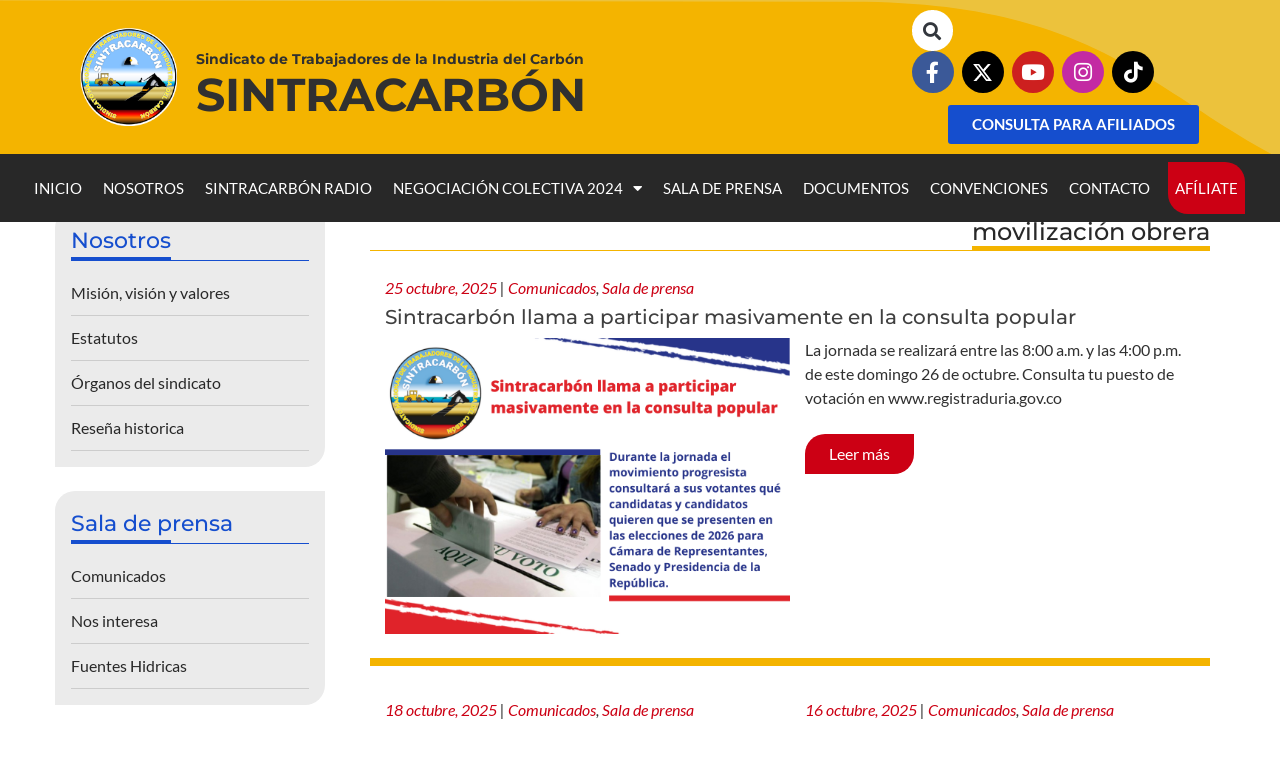

--- FILE ---
content_type: text/html; charset=UTF-8
request_url: https://sintracarbon.org/tag/movilizacion-obrera/
body_size: 24664
content:
<!DOCTYPE html>
<html lang="es">
<head>
	<meta charset="UTF-8">
	<meta name="viewport" content="width=device-width, initial-scale=1.0, viewport-fit=cover" />		<meta name='robots' content='index, follow, max-image-preview:large, max-snippet:-1, max-video-preview:-1' />
	<style>img:is([sizes="auto" i], [sizes^="auto," i]) { contain-intrinsic-size: 3000px 1500px }</style>
	
	<!-- This site is optimized with the Yoast SEO plugin v26.2 - https://yoast.com/wordpress/plugins/seo/ -->
	<title>movilización obrera - Sindicato de Trabajadores de la Industria del Carbón SINTRACARBÓN</title>
	<link rel="canonical" href="https://sintracarbon.org/tag/movilizacion-obrera/" />
	<meta property="og:locale" content="es_ES" />
	<meta property="og:type" content="article" />
	<meta property="og:title" content="movilización obrera - Sindicato de Trabajadores de la Industria del Carbón SINTRACARBÓN" />
	<meta property="og:url" content="https://sintracarbon.org/tag/movilizacion-obrera/" />
	<meta property="og:site_name" content="Sindicato de Trabajadores de la Industria del Carbón SINTRACARBÓN" />
	<meta name="twitter:card" content="summary_large_image" />
	<meta name="twitter:site" content="@sintracarbon" />
	<script type="application/ld+json" class="yoast-schema-graph">{"@context":"https://schema.org","@graph":[{"@type":"CollectionPage","@id":"https://sintracarbon.org/tag/movilizacion-obrera/","url":"https://sintracarbon.org/tag/movilizacion-obrera/","name":"movilización obrera - Sindicato de Trabajadores de la Industria del Carbón SINTRACARBÓN","isPartOf":{"@id":"https://sintracarbon.org/#website"},"primaryImageOfPage":{"@id":"https://sintracarbon.org/tag/movilizacion-obrera/#primaryimage"},"image":{"@id":"https://sintracarbon.org/tag/movilizacion-obrera/#primaryimage"},"thumbnailUrl":"https://sintracarbon.org/wp-content/uploads/2024/10/web-Com-10112024-Convocatoria-Capacitacion-Urumita-16-de-octubre-2024.png","breadcrumb":{"@id":"https://sintracarbon.org/tag/movilizacion-obrera/#breadcrumb"},"inLanguage":"es"},{"@type":"ImageObject","inLanguage":"es","@id":"https://sintracarbon.org/tag/movilizacion-obrera/#primaryimage","url":"https://sintracarbon.org/wp-content/uploads/2024/10/web-Com-10112024-Convocatoria-Capacitacion-Urumita-16-de-octubre-2024.png","contentUrl":"https://sintracarbon.org/wp-content/uploads/2024/10/web-Com-10112024-Convocatoria-Capacitacion-Urumita-16-de-octubre-2024.png","width":548,"height":400},{"@type":"BreadcrumbList","@id":"https://sintracarbon.org/tag/movilizacion-obrera/#breadcrumb","itemListElement":[{"@type":"ListItem","position":1,"name":"Portada","item":"https://sintracarbon.org/"},{"@type":"ListItem","position":2,"name":"movilización obrera"}]},{"@type":"WebSite","@id":"https://sintracarbon.org/#website","url":"https://sintracarbon.org/","name":"Sindicato de Trabajadores de la Industria del Carbón SINTRACARBÓN","description":"Sindicato de Trabajadores de la Industria del Carbón SINTRACARBÓN","publisher":{"@id":"https://sintracarbon.org/#organization"},"potentialAction":[{"@type":"SearchAction","target":{"@type":"EntryPoint","urlTemplate":"https://sintracarbon.org/?s={search_term_string}"},"query-input":{"@type":"PropertyValueSpecification","valueRequired":true,"valueName":"search_term_string"}}],"inLanguage":"es"},{"@type":"Organization","@id":"https://sintracarbon.org/#organization","name":"Sindicato de Trabajadores de la Industria del Carbón SINTRACARBÓN","url":"https://sintracarbon.org/","logo":{"@type":"ImageObject","inLanguage":"es","@id":"https://sintracarbon.org/#/schema/logo/image/","url":"https://sintracarbon.org/wp-content/uploads/2018/01/logo.png","contentUrl":"https://sintracarbon.org/wp-content/uploads/2018/01/logo.png","width":150,"height":150,"caption":"Sindicato de Trabajadores de la Industria del Carbón SINTRACARBÓN"},"image":{"@id":"https://sintracarbon.org/#/schema/logo/image/"},"sameAs":["https://www.facebook.com/sintracarbon","https://x.com/sintracarbon"]}]}</script>
	<!-- / Yoast SEO plugin. -->


<link rel='dns-prefetch' href='//cdnjs.cloudflare.com' />
<link rel='dns-prefetch' href='//maxcdn.bootstrapcdn.com' />
<link rel="alternate" type="application/rss+xml" title="Sindicato de Trabajadores de la Industria del Carbón SINTRACARBÓN &raquo; Feed" href="https://sintracarbon.org/feed/" />
<link rel="alternate" type="application/rss+xml" title="Sindicato de Trabajadores de la Industria del Carbón SINTRACARBÓN &raquo; Feed de los comentarios" href="https://sintracarbon.org/comments/feed/" />
<script type="text/javascript" id="wpp-js" src="https://sintracarbon.org/wp-content/plugins/wordpress-popular-posts/assets/js/wpp.js?ver=7.3.6" data-sampling="0" data-sampling-rate="100" data-api-url="https://sintracarbon.org/wp-json/wordpress-popular-posts" data-post-id="0" data-token="fc8d007b83" data-lang="0" data-debug="1"></script>
<link rel="alternate" type="application/rss+xml" title="Sindicato de Trabajadores de la Industria del Carbón SINTRACARBÓN &raquo; Etiqueta movilización obrera del feed" href="https://sintracarbon.org/tag/movilizacion-obrera/feed/" />
<script type="text/javascript">
/* <![CDATA[ */
window._wpemojiSettings = {"baseUrl":"https:\/\/s.w.org\/images\/core\/emoji\/16.0.1\/72x72\/","ext":".png","svgUrl":"https:\/\/s.w.org\/images\/core\/emoji\/16.0.1\/svg\/","svgExt":".svg","source":{"concatemoji":"https:\/\/sintracarbon.org\/wp-includes\/js\/wp-emoji-release.min.js?ver=6.8.3"}};
/*! This file is auto-generated */
!function(s,n){var o,i,e;function c(e){try{var t={supportTests:e,timestamp:(new Date).valueOf()};sessionStorage.setItem(o,JSON.stringify(t))}catch(e){}}function p(e,t,n){e.clearRect(0,0,e.canvas.width,e.canvas.height),e.fillText(t,0,0);var t=new Uint32Array(e.getImageData(0,0,e.canvas.width,e.canvas.height).data),a=(e.clearRect(0,0,e.canvas.width,e.canvas.height),e.fillText(n,0,0),new Uint32Array(e.getImageData(0,0,e.canvas.width,e.canvas.height).data));return t.every(function(e,t){return e===a[t]})}function u(e,t){e.clearRect(0,0,e.canvas.width,e.canvas.height),e.fillText(t,0,0);for(var n=e.getImageData(16,16,1,1),a=0;a<n.data.length;a++)if(0!==n.data[a])return!1;return!0}function f(e,t,n,a){switch(t){case"flag":return n(e,"\ud83c\udff3\ufe0f\u200d\u26a7\ufe0f","\ud83c\udff3\ufe0f\u200b\u26a7\ufe0f")?!1:!n(e,"\ud83c\udde8\ud83c\uddf6","\ud83c\udde8\u200b\ud83c\uddf6")&&!n(e,"\ud83c\udff4\udb40\udc67\udb40\udc62\udb40\udc65\udb40\udc6e\udb40\udc67\udb40\udc7f","\ud83c\udff4\u200b\udb40\udc67\u200b\udb40\udc62\u200b\udb40\udc65\u200b\udb40\udc6e\u200b\udb40\udc67\u200b\udb40\udc7f");case"emoji":return!a(e,"\ud83e\udedf")}return!1}function g(e,t,n,a){var r="undefined"!=typeof WorkerGlobalScope&&self instanceof WorkerGlobalScope?new OffscreenCanvas(300,150):s.createElement("canvas"),o=r.getContext("2d",{willReadFrequently:!0}),i=(o.textBaseline="top",o.font="600 32px Arial",{});return e.forEach(function(e){i[e]=t(o,e,n,a)}),i}function t(e){var t=s.createElement("script");t.src=e,t.defer=!0,s.head.appendChild(t)}"undefined"!=typeof Promise&&(o="wpEmojiSettingsSupports",i=["flag","emoji"],n.supports={everything:!0,everythingExceptFlag:!0},e=new Promise(function(e){s.addEventListener("DOMContentLoaded",e,{once:!0})}),new Promise(function(t){var n=function(){try{var e=JSON.parse(sessionStorage.getItem(o));if("object"==typeof e&&"number"==typeof e.timestamp&&(new Date).valueOf()<e.timestamp+604800&&"object"==typeof e.supportTests)return e.supportTests}catch(e){}return null}();if(!n){if("undefined"!=typeof Worker&&"undefined"!=typeof OffscreenCanvas&&"undefined"!=typeof URL&&URL.createObjectURL&&"undefined"!=typeof Blob)try{var e="postMessage("+g.toString()+"("+[JSON.stringify(i),f.toString(),p.toString(),u.toString()].join(",")+"));",a=new Blob([e],{type:"text/javascript"}),r=new Worker(URL.createObjectURL(a),{name:"wpTestEmojiSupports"});return void(r.onmessage=function(e){c(n=e.data),r.terminate(),t(n)})}catch(e){}c(n=g(i,f,p,u))}t(n)}).then(function(e){for(var t in e)n.supports[t]=e[t],n.supports.everything=n.supports.everything&&n.supports[t],"flag"!==t&&(n.supports.everythingExceptFlag=n.supports.everythingExceptFlag&&n.supports[t]);n.supports.everythingExceptFlag=n.supports.everythingExceptFlag&&!n.supports.flag,n.DOMReady=!1,n.readyCallback=function(){n.DOMReady=!0}}).then(function(){return e}).then(function(){var e;n.supports.everything||(n.readyCallback(),(e=n.source||{}).concatemoji?t(e.concatemoji):e.wpemoji&&e.twemoji&&(t(e.twemoji),t(e.wpemoji)))}))}((window,document),window._wpemojiSettings);
/* ]]> */
</script>
<link rel='stylesheet' id='masterstudy-bootstrap-css' href='https://sintracarbon.org/wp-content/plugins/masterstudy-lms-learning-management-system/_core/assets/vendors/bootstrap.min.css?ver=3.6.28' type='text/css' media='all' />
<link rel='stylesheet' id='masterstudy-bootstrap-custom-css' href='https://sintracarbon.org/wp-content/plugins/masterstudy-lms-learning-management-system/_core/assets/vendors/ms-bootstrap-custom.css?ver=3.6.28' type='text/css' media='all' />
<link rel='stylesheet' id='sbi_styles-css' href='https://sintracarbon.org/wp-content/plugins/instagram-feed/css/sbi-styles.min.css?ver=6.9.1' type='text/css' media='all' />
<style id='wp-emoji-styles-inline-css' type='text/css'>

	img.wp-smiley, img.emoji {
		display: inline !important;
		border: none !important;
		box-shadow: none !important;
		height: 1em !important;
		width: 1em !important;
		margin: 0 0.07em !important;
		vertical-align: -0.1em !important;
		background: none !important;
		padding: 0 !important;
	}
</style>
<style id='wp-block-library-inline-css' type='text/css'>
:root{--wp-admin-theme-color:#007cba;--wp-admin-theme-color--rgb:0,124,186;--wp-admin-theme-color-darker-10:#006ba1;--wp-admin-theme-color-darker-10--rgb:0,107,161;--wp-admin-theme-color-darker-20:#005a87;--wp-admin-theme-color-darker-20--rgb:0,90,135;--wp-admin-border-width-focus:2px;--wp-block-synced-color:#7a00df;--wp-block-synced-color--rgb:122,0,223;--wp-bound-block-color:var(--wp-block-synced-color)}@media (min-resolution:192dpi){:root{--wp-admin-border-width-focus:1.5px}}.wp-element-button{cursor:pointer}:root{--wp--preset--font-size--normal:16px;--wp--preset--font-size--huge:42px}:root .has-very-light-gray-background-color{background-color:#eee}:root .has-very-dark-gray-background-color{background-color:#313131}:root .has-very-light-gray-color{color:#eee}:root .has-very-dark-gray-color{color:#313131}:root .has-vivid-green-cyan-to-vivid-cyan-blue-gradient-background{background:linear-gradient(135deg,#00d084,#0693e3)}:root .has-purple-crush-gradient-background{background:linear-gradient(135deg,#34e2e4,#4721fb 50%,#ab1dfe)}:root .has-hazy-dawn-gradient-background{background:linear-gradient(135deg,#faaca8,#dad0ec)}:root .has-subdued-olive-gradient-background{background:linear-gradient(135deg,#fafae1,#67a671)}:root .has-atomic-cream-gradient-background{background:linear-gradient(135deg,#fdd79a,#004a59)}:root .has-nightshade-gradient-background{background:linear-gradient(135deg,#330968,#31cdcf)}:root .has-midnight-gradient-background{background:linear-gradient(135deg,#020381,#2874fc)}.has-regular-font-size{font-size:1em}.has-larger-font-size{font-size:2.625em}.has-normal-font-size{font-size:var(--wp--preset--font-size--normal)}.has-huge-font-size{font-size:var(--wp--preset--font-size--huge)}.has-text-align-center{text-align:center}.has-text-align-left{text-align:left}.has-text-align-right{text-align:right}#end-resizable-editor-section{display:none}.aligncenter{clear:both}.items-justified-left{justify-content:flex-start}.items-justified-center{justify-content:center}.items-justified-right{justify-content:flex-end}.items-justified-space-between{justify-content:space-between}.screen-reader-text{border:0;clip-path:inset(50%);height:1px;margin:-1px;overflow:hidden;padding:0;position:absolute;width:1px;word-wrap:normal!important}.screen-reader-text:focus{background-color:#ddd;clip-path:none;color:#444;display:block;font-size:1em;height:auto;left:5px;line-height:normal;padding:15px 23px 14px;text-decoration:none;top:5px;width:auto;z-index:100000}html :where(.has-border-color){border-style:solid}html :where([style*=border-top-color]){border-top-style:solid}html :where([style*=border-right-color]){border-right-style:solid}html :where([style*=border-bottom-color]){border-bottom-style:solid}html :where([style*=border-left-color]){border-left-style:solid}html :where([style*=border-width]){border-style:solid}html :where([style*=border-top-width]){border-top-style:solid}html :where([style*=border-right-width]){border-right-style:solid}html :where([style*=border-bottom-width]){border-bottom-style:solid}html :where([style*=border-left-width]){border-left-style:solid}html :where(img[class*=wp-image-]){height:auto;max-width:100%}:where(figure){margin:0 0 1em}html :where(.is-position-sticky){--wp-admin--admin-bar--position-offset:var(--wp-admin--admin-bar--height,0px)}@media screen and (max-width:600px){html :where(.is-position-sticky){--wp-admin--admin-bar--position-offset:0px}}
</style>
<style id='classic-theme-styles-inline-css' type='text/css'>
/*! This file is auto-generated */
.wp-block-button__link{color:#fff;background-color:#32373c;border-radius:9999px;box-shadow:none;text-decoration:none;padding:calc(.667em + 2px) calc(1.333em + 2px);font-size:1.125em}.wp-block-file__button{background:#32373c;color:#fff;text-decoration:none}
</style>
<link rel='stylesheet' id='contact-form-7-css' href='https://sintracarbon.org/wp-content/plugins/contact-form-7/includes/css/styles.css?ver=6.1.2' type='text/css' media='all' />
<link rel='stylesheet' id='fvp-frontend-css' href='https://sintracarbon.org/wp-content/plugins/featured-video-plus/styles/frontend.css?ver=2.3.3' type='text/css' media='all' />
<link rel='stylesheet' id='font-awesome-min-css' href='https://sintracarbon.org/wp-content/plugins/masterstudy-lms-learning-management-system/_core/assets/vendors/font-awesome.min.css?ver=3.6.28' type='text/css' media='all' />
<link rel='stylesheet' id='stm_lms_icons-css' href='https://sintracarbon.org/wp-content/plugins/masterstudy-lms-learning-management-system/_core/assets/icons/style.css?ver=3.6.28' type='text/css' media='all' />
<link rel='stylesheet' id='video.js-css' href='https://sintracarbon.org/wp-content/plugins/masterstudy-lms-learning-management-system/_core/assets/vendors/video-js.min.css?ver=3.6.28' type='text/css' media='all' />
<link rel='stylesheet' id='masterstudy-lms-learning-management-system-css' href='https://sintracarbon.org/wp-content/plugins/masterstudy-lms-learning-management-system/_core/assets/css/stm_lms.css?ver=3.6.28' type='text/css' media='all' />
<link rel='stylesheet' id='stm-lms-noconflict/main-css' href='https://sintracarbon.org/wp-content/plugins/masterstudy-lms-learning-management-system/_core/assets/css/parts/noconflict/main.css?ver=1762314823' type='text/css' media='all' />
<link rel='stylesheet' id='wordpress-popular-posts-css-css' href='https://sintracarbon.org/wp-content/plugins/wordpress-popular-posts/assets/css/wpp.css?ver=7.3.6' type='text/css' media='all' />
<link rel='stylesheet' id='sintracarbon-bootstrap-css' href='https://maxcdn.bootstrapcdn.com/bootstrap/4.0.0-beta.2/css/bootstrap.min.css?ver=0.1.0' type='text/css' media='all' />
<link rel='stylesheet' id='sintracarbon-style-css' href='https://sintracarbon.org/wp-content/themes/sintracarbon-resp/style.css?ver=6.8.3' type='text/css' media='all' />
<link rel='stylesheet' id='sintracarbon-bxslider-css' href='https://sintracarbon.org/wp-content/themes/sintracarbon-resp/css/jquery.bxslider.css?ver=0.1.0' type='text/css' media='all' />
<link rel='stylesheet' id='MSLMS_ZOOM_main-css' href='https://sintracarbon.org/wp-content/plugins/masterstudy-lms-learning-management-system-pro/addons/zoom_conference/assets/css/frontend/main.css?ver=1.4.30' type='text/css' media='all' />
<link rel='stylesheet' id='mslms-zoom-frontend-css' href='https://sintracarbon.org/wp-content/plugins/masterstudy-lms-learning-management-system-pro/addons/zoom_conference//assets/css/frontend/main.css?ver=1.0.0' type='text/css' media='all' />
<link rel='stylesheet' id='elementor-frontend-css' href='https://sintracarbon.org/wp-content/plugins/elementor/assets/css/frontend.min.css?ver=3.32.5' type='text/css' media='all' />
<link rel='stylesheet' id='widget-image-css' href='https://sintracarbon.org/wp-content/plugins/elementor/assets/css/widget-image.min.css?ver=3.32.5' type='text/css' media='all' />
<link rel='stylesheet' id='widget-heading-css' href='https://sintracarbon.org/wp-content/plugins/elementor/assets/css/widget-heading.min.css?ver=3.32.5' type='text/css' media='all' />
<link rel='stylesheet' id='widget-search-form-css' href='https://sintracarbon.org/wp-content/plugins/elementor-pro/assets/css/widget-search-form.min.css?ver=3.27.3' type='text/css' media='all' />
<link rel='stylesheet' id='elementor-icons-shared-0-css' href='https://sintracarbon.org/wp-content/plugins/elementor/assets/lib/font-awesome/css/fontawesome.min.css?ver=5.15.3' type='text/css' media='all' />
<link rel='stylesheet' id='elementor-icons-fa-solid-css' href='https://sintracarbon.org/wp-content/plugins/elementor/assets/lib/font-awesome/css/solid.min.css?ver=5.15.3' type='text/css' media='all' />
<link rel='stylesheet' id='widget-social-icons-css' href='https://sintracarbon.org/wp-content/plugins/elementor/assets/css/widget-social-icons.min.css?ver=3.32.5' type='text/css' media='all' />
<link rel='stylesheet' id='e-apple-webkit-css' href='https://sintracarbon.org/wp-content/plugins/elementor/assets/css/conditionals/apple-webkit.min.css?ver=3.32.5' type='text/css' media='all' />
<link rel='stylesheet' id='widget-nav-menu-css' href='https://sintracarbon.org/wp-content/plugins/elementor-pro/assets/css/widget-nav-menu.min.css?ver=3.27.3' type='text/css' media='all' />
<link rel='stylesheet' id='widget-divider-css' href='https://sintracarbon.org/wp-content/plugins/elementor/assets/css/widget-divider.min.css?ver=3.32.5' type='text/css' media='all' />
<link rel='stylesheet' id='elementor-icons-css' href='https://sintracarbon.org/wp-content/plugins/elementor/assets/lib/eicons/css/elementor-icons.min.css?ver=5.44.0' type='text/css' media='all' />
<link rel='stylesheet' id='elementor-post-4009-css' href='https://sintracarbon.org/wp-content/uploads/elementor/css/post-4009.css?ver=1762262500' type='text/css' media='all' />
<link rel='stylesheet' id='font-awesome-5-all-css' href='https://sintracarbon.org/wp-content/plugins/elementor/assets/lib/font-awesome/css/all.min.css?ver=3.32.5' type='text/css' media='all' />
<link rel='stylesheet' id='font-awesome-4-shim-css' href='https://sintracarbon.org/wp-content/plugins/elementor/assets/lib/font-awesome/css/v4-shims.min.css?ver=3.32.5' type='text/css' media='all' />
<link rel='stylesheet' id='sbistyles-css' href='https://sintracarbon.org/wp-content/plugins/instagram-feed/css/sbi-styles.min.css?ver=6.9.1' type='text/css' media='all' />
<link rel='stylesheet' id='elementor-post-10336-css' href='https://sintracarbon.org/wp-content/uploads/elementor/css/post-10336.css?ver=1762262500' type='text/css' media='all' />
<link rel='stylesheet' id='linear-css' href='https://sintracarbon.org/wp-content/plugins/masterstudy-lms-learning-management-system/_core/libraries/nuxy/taxonomy_meta/assets/linearicons/linear.css?ver=3.6.28' type='text/css' media='all' />
<link rel='stylesheet' id='elementor-post-10658-css' href='https://sintracarbon.org/wp-content/uploads/elementor/css/post-10658.css?ver=1762262500' type='text/css' media='all' />
<link rel='stylesheet' id='eael-general-css' href='https://sintracarbon.org/wp-content/plugins/essential-addons-for-elementor-lite/assets/front-end/css/view/general.min.css?ver=6.3.3' type='text/css' media='all' />
<link rel='stylesheet' id='elementor-gf-local-montserrat-css' href='https://sintracarbon.org/wp-content/uploads/elementor/google-fonts/css/montserrat.css?ver=1743977431' type='text/css' media='all' />
<link rel='stylesheet' id='elementor-gf-local-robotoslab-css' href='https://sintracarbon.org/wp-content/uploads/elementor/google-fonts/css/robotoslab.css?ver=1743977432' type='text/css' media='all' />
<link rel='stylesheet' id='elementor-gf-local-lato-css' href='https://sintracarbon.org/wp-content/uploads/elementor/google-fonts/css/lato.css?ver=1743977433' type='text/css' media='all' />
<link rel='stylesheet' id='elementor-icons-fa-brands-css' href='https://sintracarbon.org/wp-content/plugins/elementor/assets/lib/font-awesome/css/brands.min.css?ver=5.15.3' type='text/css' media='all' />
<script type="text/javascript" src="https://sintracarbon.org/wp-includes/js/jquery/jquery.min.js?ver=3.7.1" id="jquery-core-js"></script>
<script type="text/javascript" src="https://sintracarbon.org/wp-includes/js/jquery/jquery-migrate.min.js?ver=3.4.1" id="jquery-migrate-js"></script>
<script type="text/javascript" src="https://sintracarbon.org/wp-content/plugins/featured-video-plus/js/jquery.fitvids.min.js?ver=master-2015-08" id="jquery.fitvids-js"></script>
<script type="text/javascript" id="fvp-frontend-js-extra">
/* <![CDATA[ */
var fvpdata = {"ajaxurl":"https:\/\/sintracarbon.org\/wp-admin\/admin-ajax.php","nonce":"a80032ba3e","fitvids":"1","dynamic":"","overlay":"","opacity":"0.75","color":"b","width":"640"};
/* ]]> */
</script>
<script type="text/javascript" src="https://sintracarbon.org/wp-content/plugins/featured-video-plus/js/frontend.min.js?ver=2.3.3" id="fvp-frontend-js"></script>
<script type="text/javascript" id="stm-lms-lms-js-extra">
/* <![CDATA[ */
var stm_lms_vars = {"symbol":"$","position":"left","currency_thousands":",","wp_rest_nonce":"fc8d007b83","translate":{"delete":"Are you sure you want to delete this course from cart?"}};
/* ]]> */
</script>
<script type="text/javascript" src="https://sintracarbon.org/wp-content/plugins/masterstudy-lms-learning-management-system/_core/assets/js/lms.js?ver=1762314823" id="stm-lms-lms-js"></script>
<script type="text/javascript" src="https://sintracarbon.org/wp-content/plugins/elementor/assets/lib/font-awesome/js/v4-shims.min.js?ver=3.32.5" id="font-awesome-4-shim-js"></script>
<link rel="https://api.w.org/" href="https://sintracarbon.org/wp-json/" /><link rel="alternate" title="JSON" type="application/json" href="https://sintracarbon.org/wp-json/wp/v2/tags/747" /><link rel="EditURI" type="application/rsd+xml" title="RSD" href="https://sintracarbon.org/xmlrpc.php?rsd" />
<meta name="generator" content="WordPress 6.8.3" />
		<script>
			var stm_lms_pro_nonces = {"stm_lms_pro_search_courses":"7de5de8dee","stm_lms_pro_udemy_import_courses":"8a0c4d413c","stm_lms_pro_udemy_publish_course":"b0f3f644ee","stm_lms_pro_udemy_import_curriculum":"44305b253a","stm_lms_pro_save_addons":"847b3b712d","stm_lms_create_announcement":"59453f028f","stm_lms_get_course_info":"fce9d2d56d","stm_lms_get_course_students":"3e95f00c53","stm_lms_change_post_status":"b58b4f64ce","stm_lms_media_library_get_files":"59603f86b4","stm_lms_pro_upload_image":"7993fcdfdd","stm_lms_media_library_get_file_by_id":"392ad039c8","stm_lms_media_library_delete_file":"6b647cbaf5","stm_lms_media_library_search_file":"7b93c5915d","stm_lms_media_library_clear_integration_cache":"6727954682"};
		</script>
			<script type="text/javascript">
		var stm_lms_ajaxurl = 'https://sintracarbon.org/wp-admin/admin-ajax.php';
		var stm_lms_resturl = 'https://sintracarbon.org/wp-json/stm-lms/v1';
		var ms_lms_resturl = 'https://sintracarbon.org/wp-json/masterstudy-lms/v2';
		var ms_lms_nonce = 'fc8d007b83';
		var stm_ajax_add_pear_hb = '15073a195d';
			</script>
	<style>
		.vue_is_disabled {
			display: none;
		}
		#wp-admin-bar-lms-settings img {
			max-width: 16px;
			vertical-align: sub;
		}
	</style>
		<script>
		var stm_lms_nonces = {"stm_install_starter_theme":"9ad30fdc8c","load_modal":"6a776f9973","load_content":"a5877ef59d","start_quiz":"6dac02618d","user_answers":"b6c5e135d2","get_order_info":"019f2cd847","user_orders":"e2f9833055","stm_lms_get_instructor_courses":"617056bc28","stm_lms_add_comment":"8ce1262edd","stm_lms_manage_students":"f1d01c0474","stm_lms_get_comments":"8215f6a3b6","stm_lms_login":"2619ca1288","stm_lms_register":"99887160fe","stm_lms_become_instructor":"cd4feca778","stm_lms_enterprise":"f8a27edb7c","stm_lms_get_user_courses":"89918d0e7d","stm_lms_get_user_quizzes":"fdbcb51d2b","stm_lms_wishlist":"f7d5c428f2","stm_lms_save_user_info":"715a9594e3","stm_lms_lost_password":"87a93533d8","stm_lms_change_avatar":"b1bc6de900","stm_lms_delete_avatar":"6207381c1f","stm_lms_complete_lesson":"b5b3178bed","stm_lms_use_membership":"992c55714d","stm_lms_change_featured":"4884b1d8cd","stm_lms_delete_course_subscription":"12a18258e9","stm_lms_get_reviews":"312f132067","stm_lms_add_review":"8c23951444","stm_lms_add_to_cart":"fb941d1597","stm_lms_delete_from_cart":"fb38973331","stm_lms_purchase":"e247ba7df1","stm_lms_send_message":"0f680a5747","stm_lms_get_user_conversations":"cdeca69a5d","stm_lms_get_user_messages":"76b28ded3e","stm_lms_clear_new_messages":"e86b7303d2","wpcfto_save_settings":"672bd08706","stm_lms_tables_update":"78d4adedda","stm_lms_get_enterprise_groups":"75e6337580","stm_lms_get_enterprise_group":"4e373e2471","stm_lms_add_enterprise_group":"def891c86a","stm_lms_delete_enterprise_group":"fc644552e7","stm_lms_add_to_cart_enterprise":"2ab152bffc","stm_lms_get_user_ent_courses":"70955dbd33","stm_lms_delete_user_ent_courses":"33ab1fc3c8","stm_lms_add_user_ent_courses":"45fba98d59","stm_lms_change_ent_group_admin":"de66d4e23c","stm_lms_delete_user_from_group":"27ca296412","stm_lms_import_groups":"63bca870d2","stm_lms_edit_user_answer":"59eb4202b0","stm_lms_get_user_points_history":"aba5975174","stm_lms_buy_for_points":"dda60f852f","stm_lms_get_point_users":"307f003779","stm_lms_get_user_points_history_admin":"a36ea9dd4d","stm_lms_change_points":"f7f69310ea","stm_lms_delete_points":"d7fce566a5","stm_lms_get_user_bundles":"1778ce2346","stm_lms_change_bundle_status":"8f6ab1cfc8","stm_lms_delete_bundle":"1a7d015bc2","stm_lms_check_certificate_code":"088e789f69","stm_lms_get_google_classroom_courses":"0d2dc91c77","stm_lms_get_google_classroom_course":"78c59ed2e1","stm_lms_get_google_classroom_publish_course":"6fc06fb0db","stm_lms_get_g_c_get_archive_page":"be2abc0cc3","install_zoom_addon":"bc421900ec","stm_lms_get_course_cookie_redirect":"3c37904503","stm_get_certificates":"580e0430cc","stm_get_certificate_fields":"aef6ee0eb0","stm_save_certificate":"ade55c3d32","stm_upload_certificate_images":"2bcb5e6278","stm_generate_certificates_preview":"c17c397ae2","stm_save_default_certificate":"d1a58f9255","stm_delete_default_certificate":"68f3be37ce","stm_save_certificate_category":"b9628a2127","stm_delete_certificate_category":"507dd4ab42","stm_get_certificate_categories":"8d98e1b6c8","stm_get_certificate":"d373daabdd","stm_delete_certificate":"3e64c39e3c","stm_lms_get_users_submissions":"855ace0b89","stm_lms_update_user_status":"3ddfd9fd62","stm_lms_hide_become_instructor_notice":"61011f52bd","stm_lms_ban_user":"c90a2e12f6","stm_lms_save_forms":"c7e2a0f096","stm_lms_get_forms":"5fd338eca7","stm_lms_upload_form_file":"f5ae6e0992","stm_lms_dashboard_get_course_students":"98d176dee1","stm_lms_dashboard_delete_user_from_course":"6ea4e269cb","stm_lms_dashboard_add_user_to_course":"b9a3004888","stm_lms_dashboard_import_users_to_course":"2216a3af4f","stm_lms_dashboard_export_course_students_to_csv":"f27b742ba0","stm_lms_add_to_cart_guest":"0102bd2902","stm_lms_fast_login":"1c32a612cb","stm_lms_fast_register":"ceaad88d7b","stm_lms_change_lms_author":"72dd9e026f","stm_lms_add_student_manually":"812f0002c0","stm_lms_change_course_status":"9e529c0524","stm_lms_total_progress":"1ba27e2a32","stm_lms_add_h5p_result":"f9a2d655a5","stm_lms_toggle_buying":"cb3d71660e","stm_lms_logout":"29e1fa69c1","stm_lms_restore_password":"bc9ec2072d","stm_lms_hide_announcement":"03f1f3cc21","stm_lms_get_curriculum_v2":"77d177e861","stm_lms_dashboard_get_student_progress":"015fb43b62","stm_lms_dashboard_set_student_item_progress":"56386755d1","stm_lms_dashboard_reset_student_progress":"73aa9856bc","stm_lms_dashboard_get_courses_list":"6703930be2","stm_lms_dashboard_get_student_assignments":"f85b6d7051","stm_lms_dashboard_get_student_quizzes":"8bd796786e","stm_lms_dashboard_get_student_quiz":"07f456a3bf","stm_lms_wizard_save_settings":"d33456dce9","stm_lms_wizard_save_business_type":"dc187e8035","stm_lms_get_enrolled_assingments":"243d005505","stm-lms-starter-theme-install":"9ed611d2ca","stm_lms_enrolled_quizzes":"4fbabc600e"};
	</script>
		<style>
		:root {
							--accent-100: rgba(34,122,255,1);
				--accent-70: rgba(34, 122, 255, 0.7);
				--accent-50: rgba(34, 122, 255, 0.5);
				--accent-30: rgba(34, 122, 255, 0.3);
				--accent-10: rgba(34, 122, 255, 0.1);
				--accent-5: rgba(34, 122, 255, 0.05);
				--accent-0: rgba(34, 122, 255, 0);
				--accent-hover: rgba(34, 122, 255, 0.85);
							--warning-100: rgba(255,168,0,1);
				--warning-70: rgba(255, 168, 0, 0.7);
				--warning-50: rgba(255, 168, 0, 0.5);
				--warning-30: rgba(255, 168, 0, 0.3);
				--warning-10: rgba(255, 168, 0, 0.1);
				--warning-5: rgba(255, 168, 0, 0.05);
				--warning-0: rgba(255, 168, 0, 0);
				--warning-hover: rgba(255, 168, 0, 0.85);
							--danger-100: rgba(255,57,69,1);
				--danger-70: rgba(255, 57, 69, 0.7);
				--danger-50: rgba(255, 57, 69, 0.5);
				--danger-30: rgba(255, 57, 69, 0.3);
				--danger-10: rgba(255, 57, 69, 0.1);
				--danger-5: rgba(255, 57, 69, 0.05);
				--danger-0: rgba(255, 57, 69, 0);
				--danger-hover: rgba(255, 57, 69, 0.85);
							--success-100: rgba(97,204,47,1);
				--success-70: rgba(97, 204, 47, 0.7);
				--success-50: rgba(97, 204, 47, 0.5);
				--success-30: rgba(97, 204, 47, 0.3);
				--success-10: rgba(97, 204, 47, 0.1);
				--success-5: rgba(97, 204, 47, 0.05);
				--success-0: rgba(97, 204, 47, 0);
				--success-hover: rgba(97, 204, 47, 0.85);
					}
	</style>
		<script type="text/javascript">
		var stm_wpcfto_ajaxurl = 'https://sintracarbon.org/wp-admin/admin-ajax.php';
	</script>

	<style>
		.vue_is_disabled {
			display: none;
		}
	</style>
		<script>
		var stm_wpcfto_nonces = {"wpcfto_save_settings":"672bd08706","get_image_url":"4eba752838","wpcfto_upload_file":"5b0df92567","wpcfto_search_posts":"de9ead0cf0","wpcfto_regenerate_fonts":"31000299d3","wpcfto_create_term":"99258c21f9"};
	</script>
	            <style id="wpp-loading-animation-styles">@-webkit-keyframes bgslide{from{background-position-x:0}to{background-position-x:-200%}}@keyframes bgslide{from{background-position-x:0}to{background-position-x:-200%}}.wpp-widget-block-placeholder,.wpp-shortcode-placeholder{margin:0 auto;width:60px;height:3px;background:#dd3737;background:linear-gradient(90deg,#dd3737 0%,#571313 10%,#dd3737 100%);background-size:200% auto;border-radius:3px;-webkit-animation:bgslide 1s infinite linear;animation:bgslide 1s infinite linear}</style>
            			<script>
				var daysStr = "Days";
				var hoursStr = "Hours";
				var minutesStr = "Minutes";
				var secondsStr = "Seconds";
			</script>
			<meta name="generator" content="Elementor 3.32.5; features: additional_custom_breakpoints; settings: css_print_method-external, google_font-enabled, font_display-auto">
			<style>
				.e-con.e-parent:nth-of-type(n+4):not(.e-lazyloaded):not(.e-no-lazyload),
				.e-con.e-parent:nth-of-type(n+4):not(.e-lazyloaded):not(.e-no-lazyload) * {
					background-image: none !important;
				}
				@media screen and (max-height: 1024px) {
					.e-con.e-parent:nth-of-type(n+3):not(.e-lazyloaded):not(.e-no-lazyload),
					.e-con.e-parent:nth-of-type(n+3):not(.e-lazyloaded):not(.e-no-lazyload) * {
						background-image: none !important;
					}
				}
				@media screen and (max-height: 640px) {
					.e-con.e-parent:nth-of-type(n+2):not(.e-lazyloaded):not(.e-no-lazyload),
					.e-con.e-parent:nth-of-type(n+2):not(.e-lazyloaded):not(.e-no-lazyload) * {
						background-image: none !important;
					}
				}
			</style>
			<meta name="generator" content="Powered by Slider Revolution 6.6.18 - responsive, Mobile-Friendly Slider Plugin for WordPress with comfortable drag and drop interface." />
<link rel="icon" href="https://sintracarbon.org/wp-content/uploads/2018/01/cropped-favicon-32x32.png" sizes="32x32" />
<link rel="icon" href="https://sintracarbon.org/wp-content/uploads/2018/01/cropped-favicon-192x192.png" sizes="192x192" />
<link rel="apple-touch-icon" href="https://sintracarbon.org/wp-content/uploads/2018/01/cropped-favicon-180x180.png" />
<meta name="msapplication-TileImage" content="https://sintracarbon.org/wp-content/uploads/2018/01/cropped-favicon-270x270.png" />
<script>function setREVStartSize(e){
			//window.requestAnimationFrame(function() {
				window.RSIW = window.RSIW===undefined ? window.innerWidth : window.RSIW;
				window.RSIH = window.RSIH===undefined ? window.innerHeight : window.RSIH;
				try {
					var pw = document.getElementById(e.c).parentNode.offsetWidth,
						newh;
					pw = pw===0 || isNaN(pw) || (e.l=="fullwidth" || e.layout=="fullwidth") ? window.RSIW : pw;
					e.tabw = e.tabw===undefined ? 0 : parseInt(e.tabw);
					e.thumbw = e.thumbw===undefined ? 0 : parseInt(e.thumbw);
					e.tabh = e.tabh===undefined ? 0 : parseInt(e.tabh);
					e.thumbh = e.thumbh===undefined ? 0 : parseInt(e.thumbh);
					e.tabhide = e.tabhide===undefined ? 0 : parseInt(e.tabhide);
					e.thumbhide = e.thumbhide===undefined ? 0 : parseInt(e.thumbhide);
					e.mh = e.mh===undefined || e.mh=="" || e.mh==="auto" ? 0 : parseInt(e.mh,0);
					if(e.layout==="fullscreen" || e.l==="fullscreen")
						newh = Math.max(e.mh,window.RSIH);
					else{
						e.gw = Array.isArray(e.gw) ? e.gw : [e.gw];
						for (var i in e.rl) if (e.gw[i]===undefined || e.gw[i]===0) e.gw[i] = e.gw[i-1];
						e.gh = e.el===undefined || e.el==="" || (Array.isArray(e.el) && e.el.length==0)? e.gh : e.el;
						e.gh = Array.isArray(e.gh) ? e.gh : [e.gh];
						for (var i in e.rl) if (e.gh[i]===undefined || e.gh[i]===0) e.gh[i] = e.gh[i-1];
											
						var nl = new Array(e.rl.length),
							ix = 0,
							sl;
						e.tabw = e.tabhide>=pw ? 0 : e.tabw;
						e.thumbw = e.thumbhide>=pw ? 0 : e.thumbw;
						e.tabh = e.tabhide>=pw ? 0 : e.tabh;
						e.thumbh = e.thumbhide>=pw ? 0 : e.thumbh;
						for (var i in e.rl) nl[i] = e.rl[i]<window.RSIW ? 0 : e.rl[i];
						sl = nl[0];
						for (var i in nl) if (sl>nl[i] && nl[i]>0) { sl = nl[i]; ix=i;}
						var m = pw>(e.gw[ix]+e.tabw+e.thumbw) ? 1 : (pw-(e.tabw+e.thumbw)) / (e.gw[ix]);
						newh =  (e.gh[ix] * m) + (e.tabh + e.thumbh);
					}
					var el = document.getElementById(e.c);
					if (el!==null && el) el.style.height = newh+"px";
					el = document.getElementById(e.c+"_wrapper");
					if (el!==null && el) {
						el.style.height = newh+"px";
						el.style.display = "block";
					}
				} catch(e){
					console.log("Failure at Presize of Slider:" + e)
				}
			//});
		  };</script>
</head>
<body class="archive tag tag-movilizacion-obrera tag-747 wp-custom-logo wp-theme-sintracarbon-resp stm_lms_button hfeed elementor-default elementor-kit-4009">
		<div data-elementor-type="header" data-elementor-id="10336" class="elementor elementor-10336 elementor-location-header" data-elementor-post-type="elementor_library">
					<header class="elementor-section elementor-top-section elementor-element elementor-element-51988ec elementor-section-full_width elementor-section-content-middle elementor-section-stretched elementor-section-height-default elementor-section-height-default" data-id="51988ec" data-element_type="section" data-settings="{&quot;background_background&quot;:&quot;classic&quot;,&quot;stretch_section&quot;:&quot;section-stretched&quot;}">
						<div class="elementor-container elementor-column-gap-no">
					<div class="elementor-column elementor-col-100 elementor-top-column elementor-element elementor-element-dea0c4f" data-id="dea0c4f" data-element_type="column">
			<div class="elementor-widget-wrap elementor-element-populated">
						<section class="elementor-section elementor-inner-section elementor-element elementor-element-7d47a37 elementor-section-content-middle elementor-section-boxed elementor-section-height-default elementor-section-height-default" data-id="7d47a37" data-element_type="section">
						<div class="elementor-container elementor-column-gap-default">
					<div class="elementor-column elementor-col-50 elementor-inner-column elementor-element elementor-element-5b751c3" data-id="5b751c3" data-element_type="column">
			<div class="elementor-widget-wrap elementor-element-populated">
						<div class="elementor-element elementor-element-5bd746f elementor-widget__width-initial elementor-widget-tablet__width-initial elementor-widget elementor-widget-theme-site-logo elementor-widget-image" data-id="5bd746f" data-element_type="widget" data-widget_type="theme-site-logo.default">
				<div class="elementor-widget-container">
											<a href="https://sintracarbon.org">
			<img width="150" height="150" src="https://sintracarbon.org/wp-content/uploads/2018/01/logo.png" class="attachment-full size-full wp-image-2520" alt="" />				</a>
											</div>
				</div>
				<div class="elementor-element elementor-element-f9716cd elementor-widget__width-initial elementor-hidden-tablet elementor-hidden-mobile elementor-widget elementor-widget-heading" data-id="f9716cd" data-element_type="widget" data-widget_type="heading.default">
				<div class="elementor-widget-container">
					<h1 class="elementor-heading-title elementor-size-default">Sindicato de Trabajadores de la Industria del Carbón SINTRACARBÓN</h1>				</div>
				</div>
					</div>
		</div>
				<div class="elementor-column elementor-col-50 elementor-inner-column elementor-element elementor-element-8524b7a" data-id="8524b7a" data-element_type="column">
			<div class="elementor-widget-wrap elementor-element-populated">
						<div class="elementor-element elementor-element-6ac05f4 elementor-search-form--skin-full_screen elementor-widget__width-auto elementor-widget-mobile__width-inherit elementor-widget elementor-widget-search-form" data-id="6ac05f4" data-element_type="widget" data-settings="{&quot;skin&quot;:&quot;full_screen&quot;}" data-widget_type="search-form.default">
				<div class="elementor-widget-container">
							<search role="search">
			<form class="elementor-search-form" action="https://sintracarbon.org" method="get">
												<div class="elementor-search-form__toggle" role="button" tabindex="0" aria-label="Search">
					<i aria-hidden="true" class="fas fa-search"></i>				</div>
								<div class="elementor-search-form__container">
					<label class="elementor-screen-only" for="elementor-search-form-6ac05f4">Search</label>

					
					<input id="elementor-search-form-6ac05f4" placeholder="Buscar..." class="elementor-search-form__input" type="search" name="s" value="">
					
					
										<div class="dialog-lightbox-close-button dialog-close-button" role="button" tabindex="0" aria-label="Close this search box.">
						<i aria-hidden="true" class="eicon-close"></i>					</div>
									</div>
			</form>
		</search>
						</div>
				</div>
				<div class="elementor-element elementor-element-d313c5d elementor-shape-circle e-grid-align-right elementor-widget__width-auto elementor-widget-mobile__width-inherit elementor-grid-0 elementor-widget elementor-widget-social-icons" data-id="d313c5d" data-element_type="widget" data-widget_type="social-icons.default">
				<div class="elementor-widget-container">
							<div class="elementor-social-icons-wrapper elementor-grid" role="list">
							<span class="elementor-grid-item" role="listitem">
					<a class="elementor-icon elementor-social-icon elementor-social-icon-facebook-f elementor-repeater-item-264a2a5" href="https://www.facebook.com/sintracarbon" target="_blank">
						<span class="elementor-screen-only">Facebook-f</span>
						<i aria-hidden="true" class="fab fa-facebook-f"></i>					</a>
				</span>
							<span class="elementor-grid-item" role="listitem">
					<a class="elementor-icon elementor-social-icon elementor-social-icon- elementor-repeater-item-d968ec5" href="https://twitter.com/sintracarbon" target="_blank">
						<span class="elementor-screen-only"></span>
						<svg xmlns="http://www.w3.org/2000/svg" height="16" width="16" viewBox="0 0 512 512"><path d="M389.2 48h70.6L305.6 224.2 487 464H345L233.7 318.6 106.5 464H35.8L200.7 275.5 26.8 48H172.4L272.9 180.9 389.2 48zM364.4 421.8h39.1L151.1 88h-42L364.4 421.8z"></path></svg>					</a>
				</span>
							<span class="elementor-grid-item" role="listitem">
					<a class="elementor-icon elementor-social-icon elementor-social-icon-youtube elementor-repeater-item-51ab095" href="https://www.youtube.com/@Sintracarbon-" target="_blank">
						<span class="elementor-screen-only">Youtube</span>
						<i aria-hidden="true" class="fab fa-youtube"></i>					</a>
				</span>
							<span class="elementor-grid-item" role="listitem">
					<a class="elementor-icon elementor-social-icon elementor-social-icon-instagram elementor-repeater-item-2ee77a1" href="https://www.instagram.com/sintracarbon/%20" target="_blank">
						<span class="elementor-screen-only">Instagram</span>
						<i aria-hidden="true" class="fab fa-instagram"></i>					</a>
				</span>
							<span class="elementor-grid-item" role="listitem">
					<a class="elementor-icon elementor-social-icon elementor-social-icon-tiktok elementor-repeater-item-dbdc825" href="https://www.tiktok.com/@sintracarbon_" target="_blank">
						<span class="elementor-screen-only">Tiktok</span>
						<i aria-hidden="true" class="fab fa-tiktok"></i>					</a>
				</span>
					</div>
						</div>
				</div>
				<div class="elementor-element elementor-element-387ac46 elementor-align-right elementor-hidden-mobile elementor-widget elementor-widget-button" data-id="387ac46" data-element_type="widget" data-widget_type="button.default">
				<div class="elementor-widget-container">
									<div class="elementor-button-wrapper">
					<a class="elementor-button elementor-button-link elementor-size-sm" href="https://sintracarbon.org/consulta-para-los-afiliados/">
						<span class="elementor-button-content-wrapper">
									<span class="elementor-button-text">Consulta para afiliados</span>
					</span>
					</a>
				</div>
								</div>
				</div>
					</div>
		</div>
					</div>
		</section>
				<div class="elementor-element elementor-element-0da1bdd elementor-nav-menu__align-center elementor-nav-menu--dropdown-mobile elementor-nav-menu--stretch elementor-nav-menu__text-align-aside elementor-nav-menu--toggle elementor-nav-menu--burger elementor-widget elementor-widget-nav-menu" data-id="0da1bdd" data-element_type="widget" data-settings="{&quot;full_width&quot;:&quot;stretch&quot;,&quot;layout&quot;:&quot;horizontal&quot;,&quot;submenu_icon&quot;:{&quot;value&quot;:&quot;&lt;i class=\&quot;fas fa-caret-down\&quot;&gt;&lt;\/i&gt;&quot;,&quot;library&quot;:&quot;fa-solid&quot;},&quot;toggle&quot;:&quot;burger&quot;}" data-widget_type="nav-menu.default">
				<div class="elementor-widget-container">
								<nav aria-label="Menu" class="elementor-nav-menu--main elementor-nav-menu__container elementor-nav-menu--layout-horizontal e--pointer-underline e--animation-fade">
				<ul id="menu-1-0da1bdd" class="elementor-nav-menu"><li class="menu-item menu-item-type-custom menu-item-object-custom menu-item-home menu-item-6"><a href="https://sintracarbon.org/" class="elementor-item">Inicio</a></li>
<li class="menu-item menu-item-type-post_type menu-item-object-page menu-item-300"><a href="https://sintracarbon.org/nosotros/mision-vision-y-valores/" class="elementor-item">Nosotros</a></li>
<li class="menu-item menu-item-type-post_type menu-item-object-page menu-item-12230"><a href="https://sintracarbon.org/sintracarbon-radio/" class="elementor-item">Sintracarbón Radio</a></li>
<li class="menu-item menu-item-type-taxonomy menu-item-object-category menu-item-has-children menu-item-10221"><a href="https://sintracarbon.org/negociacioncolectiva2024/" class="elementor-item">Negociación Colectiva 2024</a>
<ul class="sub-menu elementor-nav-menu--dropdown">
	<li class="menu-item menu-item-type-taxonomy menu-item-object-category menu-item-10316"><a href="https://sintracarbon.org/negociacioncolectiva2024/asinosmovilizamos/" class="elementor-sub-item">Así Nos Movilizamos</a></li>
	<li class="menu-item menu-item-type-taxonomy menu-item-object-category menu-item-10317"><a href="https://sintracarbon.org/negociacioncolectiva2024/boletinesdeprensa/" class="elementor-sub-item">Boletines de Prensa</a></li>
	<li class="menu-item menu-item-type-taxonomy menu-item-object-category menu-item-10318"><a href="https://sintracarbon.org/negociacioncolectiva2024/comunicados-negociacioncolectiva2024/" class="elementor-sub-item">Comunicados</a></li>
	<li class="menu-item menu-item-type-taxonomy menu-item-object-category menu-item-10319"><a href="https://sintracarbon.org/negociacioncolectiva2024/enlaprensa/" class="elementor-sub-item">En la Prensa</a></li>
	<li class="menu-item menu-item-type-taxonomy menu-item-object-category menu-item-10320"><a href="https://sintracarbon.org/negociacioncolectiva2024/vocesderespaldo/" class="elementor-sub-item">Voces De Respaldo</a></li>
</ul>
</li>
<li class="menu-item menu-item-type-taxonomy menu-item-object-category menu-item-29"><a href="https://sintracarbon.org/sala-de-prensa/" class="elementor-item">Sala de prensa</a></li>
<li class="menu-item menu-item-type-taxonomy menu-item-object-category menu-item-75"><a href="https://sintracarbon.org/documentos/solicitudes/" class="elementor-item">Documentos</a></li>
<li class="menu-item menu-item-type-taxonomy menu-item-object-category menu-item-31"><a href="https://sintracarbon.org/convenciones-colectivas/" class="elementor-item">Convenciones</a></li>
<li class="menu-item menu-item-type-post_type menu-item-object-page menu-item-33"><a href="https://sintracarbon.org/contacto/" class="elementor-item">Contacto</a></li>
<li class="active menu-item menu-item-type-post_type menu-item-object-page menu-item-34"><a href="https://sintracarbon.org/afiliate/" class="elementor-item">Afíliate</a></li>
</ul>			</nav>
					<div class="elementor-menu-toggle" role="button" tabindex="0" aria-label="Menu Toggle" aria-expanded="false">
			<i aria-hidden="true" role="presentation" class="elementor-menu-toggle__icon--open eicon-menu-bar"></i><i aria-hidden="true" role="presentation" class="elementor-menu-toggle__icon--close eicon-close"></i>		</div>
					<nav class="elementor-nav-menu--dropdown elementor-nav-menu__container" aria-hidden="true">
				<ul id="menu-2-0da1bdd" class="elementor-nav-menu"><li class="menu-item menu-item-type-custom menu-item-object-custom menu-item-home menu-item-6"><a href="https://sintracarbon.org/" class="elementor-item" tabindex="-1">Inicio</a></li>
<li class="menu-item menu-item-type-post_type menu-item-object-page menu-item-300"><a href="https://sintracarbon.org/nosotros/mision-vision-y-valores/" class="elementor-item" tabindex="-1">Nosotros</a></li>
<li class="menu-item menu-item-type-post_type menu-item-object-page menu-item-12230"><a href="https://sintracarbon.org/sintracarbon-radio/" class="elementor-item" tabindex="-1">Sintracarbón Radio</a></li>
<li class="menu-item menu-item-type-taxonomy menu-item-object-category menu-item-has-children menu-item-10221"><a href="https://sintracarbon.org/negociacioncolectiva2024/" class="elementor-item" tabindex="-1">Negociación Colectiva 2024</a>
<ul class="sub-menu elementor-nav-menu--dropdown">
	<li class="menu-item menu-item-type-taxonomy menu-item-object-category menu-item-10316"><a href="https://sintracarbon.org/negociacioncolectiva2024/asinosmovilizamos/" class="elementor-sub-item" tabindex="-1">Así Nos Movilizamos</a></li>
	<li class="menu-item menu-item-type-taxonomy menu-item-object-category menu-item-10317"><a href="https://sintracarbon.org/negociacioncolectiva2024/boletinesdeprensa/" class="elementor-sub-item" tabindex="-1">Boletines de Prensa</a></li>
	<li class="menu-item menu-item-type-taxonomy menu-item-object-category menu-item-10318"><a href="https://sintracarbon.org/negociacioncolectiva2024/comunicados-negociacioncolectiva2024/" class="elementor-sub-item" tabindex="-1">Comunicados</a></li>
	<li class="menu-item menu-item-type-taxonomy menu-item-object-category menu-item-10319"><a href="https://sintracarbon.org/negociacioncolectiva2024/enlaprensa/" class="elementor-sub-item" tabindex="-1">En la Prensa</a></li>
	<li class="menu-item menu-item-type-taxonomy menu-item-object-category menu-item-10320"><a href="https://sintracarbon.org/negociacioncolectiva2024/vocesderespaldo/" class="elementor-sub-item" tabindex="-1">Voces De Respaldo</a></li>
</ul>
</li>
<li class="menu-item menu-item-type-taxonomy menu-item-object-category menu-item-29"><a href="https://sintracarbon.org/sala-de-prensa/" class="elementor-item" tabindex="-1">Sala de prensa</a></li>
<li class="menu-item menu-item-type-taxonomy menu-item-object-category menu-item-75"><a href="https://sintracarbon.org/documentos/solicitudes/" class="elementor-item" tabindex="-1">Documentos</a></li>
<li class="menu-item menu-item-type-taxonomy menu-item-object-category menu-item-31"><a href="https://sintracarbon.org/convenciones-colectivas/" class="elementor-item" tabindex="-1">Convenciones</a></li>
<li class="menu-item menu-item-type-post_type menu-item-object-page menu-item-33"><a href="https://sintracarbon.org/contacto/" class="elementor-item" tabindex="-1">Contacto</a></li>
<li class="active menu-item menu-item-type-post_type menu-item-object-page menu-item-34"><a href="https://sintracarbon.org/afiliate/" class="elementor-item" tabindex="-1">Afíliate</a></li>
</ul>			</nav>
						</div>
				</div>
					</div>
		</div>
					</div>
		</header>
				</div>
			
			<div data-elementor-type="section" data-elementor-id="10948" class="elementor elementor-10948" data-elementor-post-type="elementor_library">
					<section class="elementor-section elementor-top-section elementor-element elementor-element-c13f676 elementor-section-full_width elementor-section-stretched elementor-section-height-default elementor-section-height-default" data-id="c13f676" data-element_type="section" data-settings="{&quot;stretch_section&quot;:&quot;section-stretched&quot;}">
						<div class="elementor-container elementor-column-gap-no">
					<div class="elementor-column elementor-col-100 elementor-top-column elementor-element elementor-element-7df0cae" data-id="7df0cae" data-element_type="column">
			<div class="elementor-widget-wrap elementor-element-populated">
							</div>
		</div>
					</div>
		</section>
				</div>
			
	<div id="primary" class="container">
		<div class="row">
			<div class="col-12 col-md-8 col-lg-9 order-md-2">
				<div class="content-page">
					
						<div class="entry-header text-right">
							<h1 class="entry-title">movilización obrera</h1>						</div><!-- .page-header -->

						
						<ul class="list-blog row">
							
<li class="col-12 col-lg-6">
	<article id="post-15373" class="post-15373 post type-post status-publish format-standard has-post-thumbnail hentry category-comunicados-sala-de-prensa category-sala-de-prensa tag-consulta-partidos-del-pueblo-colombia tag-consulta-popular-progresista-colombia tag-progresismot-en-colobia">

					<div class="entry-meta">
				<span class="posted-on"><a href="https://sintracarbon.org/sala-de-prensa/comunicados-sala-de-prensa/sintracarbon-llama-a-participar-masivamente-en-la-consulta-popular/" rel="bookmark"><time class="entry-date published" datetime="2025-10-25T12:46:53-05:00">25 octubre, 2025</time><time class="updated" datetime="2025-10-25T12:55:57-05:00">25 octubre, 2025</time></a></span> | <span class="cat-links"><a href="https://sintracarbon.org/sala-de-prensa/comunicados-sala-de-prensa/" rel="category tag">Comunicados</a>, <a href="https://sintracarbon.org/sala-de-prensa/" rel="category tag">Sala de prensa</a></span>			</div><!-- .entry-meta -->
		<h3 class="entry-title"><a href="https://sintracarbon.org/sala-de-prensa/comunicados-sala-de-prensa/sintracarbon-llama-a-participar-masivamente-en-la-consulta-popular/" rel="bookmark">Sintracarbón llama a participar masivamente en la consulta popular</a></h3>
		<div class="thumbnail">
			<img fetchpriority="high" width="548" height="400" src="https://sintracarbon.org/wp-content/uploads/2025/10/web-Com-102525-Sintracarbon-convoca-a-participar-en-la-consulta-popular-de-este-26-octubre.png" class="attachment-single size-single wp-post-image" alt="" decoding="async" srcset="https://sintracarbon.org/wp-content/uploads/2025/10/web-Com-102525-Sintracarbon-convoca-a-participar-en-la-consulta-popular-de-este-26-octubre.png 548w, https://sintracarbon.org/wp-content/uploads/2025/10/web-Com-102525-Sintracarbon-convoca-a-participar-en-la-consulta-popular-de-este-26-octubre-373x272.png 373w" sizes="(max-width: 548px) 100vw, 548px" />		</div><!-- .thumbnail -->

		<p>La jornada se realizará entre las 8:00 a.m. y las 4:00 p.m. de este domingo 26 de octubre. Consulta tu puesto de votación en www.registraduria.gov.co</p>
		<a href="https://sintracarbon.org/sala-de-prensa/comunicados-sala-de-prensa/sintracarbon-llama-a-participar-masivamente-en-la-consulta-popular/" class="btn">Leer más</a>
	</article><!-- #post-15373 -->
</li>
<li class="col-12 col-lg-6">
	<article id="post-15242" class="post-15242 post type-post status-publish format-standard has-post-thumbnail hentry category-comunicados-sala-de-prensa category-sala-de-prensa tag-apoyo-a-la-protesta-sindical tag-incumplimiento-pagos-eps tag-solidaridad-sindical tag-unidad-sindical">

					<div class="entry-meta">
				<span class="posted-on"><a href="https://sintracarbon.org/sala-de-prensa/comunicados-sala-de-prensa/sintracarbon-apoya-la-protesta-de-sindess-guajira-en-el-hospital-nuestra-senora-del-pilar/" rel="bookmark"><time class="entry-date published" datetime="2025-10-18T16:27:20-05:00">18 octubre, 2025</time><time class="updated" datetime="2025-10-18T16:27:23-05:00">18 octubre, 2025</time></a></span> | <span class="cat-links"><a href="https://sintracarbon.org/sala-de-prensa/comunicados-sala-de-prensa/" rel="category tag">Comunicados</a>, <a href="https://sintracarbon.org/sala-de-prensa/" rel="category tag">Sala de prensa</a></span>			</div><!-- .entry-meta -->
		<h3 class="entry-title"><a href="https://sintracarbon.org/sala-de-prensa/comunicados-sala-de-prensa/sintracarbon-apoya-la-protesta-de-sindess-guajira-en-el-hospital-nuestra-senora-del-pilar/" rel="bookmark">Sintracarbón apoya la protesta de Sindess Guajira en el Hospital Nuestra Señora del Pilar</a></h3>
		<div class="thumbnail">
			<img width="548" height="400" src="https://sintracarbon.org/wp-content/uploads/2025/10/web-Com-101825-Sintracarbon-apoya-el-paro-de-Sindess-Guajira-en-el-Hospital-NS-del-Pilar.png" class="attachment-single size-single wp-post-image" alt="" decoding="async" srcset="https://sintracarbon.org/wp-content/uploads/2025/10/web-Com-101825-Sintracarbon-apoya-el-paro-de-Sindess-Guajira-en-el-Hospital-NS-del-Pilar.png 548w, https://sintracarbon.org/wp-content/uploads/2025/10/web-Com-101825-Sintracarbon-apoya-el-paro-de-Sindess-Guajira-en-el-Hospital-NS-del-Pilar-373x272.png 373w" sizes="(max-width: 548px) 100vw, 548px" />		</div><!-- .thumbnail -->

		<p>La justa protesta iniciará el lunes 20 de octubre, en la que se atenderán solo urgencias vitales.</p>
		<a href="https://sintracarbon.org/sala-de-prensa/comunicados-sala-de-prensa/sintracarbon-apoya-la-protesta-de-sindess-guajira-en-el-hospital-nuestra-senora-del-pilar/" class="btn">Leer más</a>
	</article><!-- #post-15242 -->
</li>
<li class="col-12 col-lg-6">
	<article id="post-15142" class="post-15142 post type-post status-publish format-standard has-post-thumbnail hentry category-comunicados-sala-de-prensa category-sala-de-prensa tag-beneficio-hoteles-sintracarbon tag-beneficios-sindicales tag-solidaridad-sindical">

					<div class="entry-meta">
				<span class="posted-on"><a href="https://sintracarbon.org/sala-de-prensa/comunicados-sala-de-prensa/optimizacion-del-beneficio-del-alojamiento-hotelero-en-barranquilla/" rel="bookmark"><time class="entry-date published" datetime="2025-10-16T11:18:48-05:00">16 octubre, 2025</time><time class="updated" datetime="2025-10-16T11:18:54-05:00">16 octubre, 2025</time></a></span> | <span class="cat-links"><a href="https://sintracarbon.org/sala-de-prensa/comunicados-sala-de-prensa/" rel="category tag">Comunicados</a>, <a href="https://sintracarbon.org/sala-de-prensa/" rel="category tag">Sala de prensa</a></span>			</div><!-- .entry-meta -->
		<h3 class="entry-title"><a href="https://sintracarbon.org/sala-de-prensa/comunicados-sala-de-prensa/optimizacion-del-beneficio-del-alojamiento-hotelero-en-barranquilla/" rel="bookmark">Optimización del beneficio del alojamiento hotelero en Barranquilla</a></h3>
		<div class="thumbnail">
			<img loading="lazy" width="548" height="400" src="https://sintracarbon.org/wp-content/uploads/2025/10/web-Com-101625-Resolucion-transitoria-001-2025-optimizacion-beneficio-alojamiento-trat-med.png" class="attachment-single size-single wp-post-image" alt="" decoding="async" srcset="https://sintracarbon.org/wp-content/uploads/2025/10/web-Com-101625-Resolucion-transitoria-001-2025-optimizacion-beneficio-alojamiento-trat-med.png 548w, https://sintracarbon.org/wp-content/uploads/2025/10/web-Com-101625-Resolucion-transitoria-001-2025-optimizacion-beneficio-alojamiento-trat-med-373x272.png 373w" sizes="(max-width: 548px) 100vw, 548px" />		</div><!-- .thumbnail -->

		<p>Las medidas de la resolución empiezan a aplicarse este 20 de octubre y tendrán vigencia hasta la próxima asamblea.</p>
		<a href="https://sintracarbon.org/sala-de-prensa/comunicados-sala-de-prensa/optimizacion-del-beneficio-del-alojamiento-hotelero-en-barranquilla/" class="btn">Leer más</a>
	</article><!-- #post-15142 -->
</li>
<li class="col-12 col-lg-6">
	<article id="post-15006" class="post-15006 post type-post status-publish format-standard has-post-thumbnail hentry category-comunicados-sala-de-prensa category-sala-de-prensa tag-acompanamiento-sindical tag-fuerza-sindical tag-solidaridad-obrera">

					<div class="entry-meta">
				<span class="posted-on"><a href="https://sintracarbon.org/sala-de-prensa/comunicados-sala-de-prensa/nuestra-solidaridad-con-las-y-los-companeros-que-perdieron-un-familiar-en-agosto-y-septiembre/" rel="bookmark"><time class="entry-date published" datetime="2025-10-09T12:11:22-05:00">9 octubre, 2025</time><time class="updated" datetime="2025-10-09T12:12:35-05:00">9 octubre, 2025</time></a></span> | <span class="cat-links"><a href="https://sintracarbon.org/sala-de-prensa/comunicados-sala-de-prensa/" rel="category tag">Comunicados</a>, <a href="https://sintracarbon.org/sala-de-prensa/" rel="category tag">Sala de prensa</a></span>			</div><!-- .entry-meta -->
		<h3 class="entry-title"><a href="https://sintracarbon.org/sala-de-prensa/comunicados-sala-de-prensa/nuestra-solidaridad-con-las-y-los-companeros-que-perdieron-un-familiar-en-agosto-y-septiembre/" rel="bookmark">Nuestra solidaridad con las y los compañeros que perdieron un familiar en agosto y septiembre</a></h3>
		<div class="thumbnail">
			<img loading="lazy" width="548" height="400" src="https://sintracarbon.org/wp-content/uploads/2025/10/web-Com-100825-Nuestra-solidaridad-con-las-y-los-companeros-que-perdieron-un-familiar-en-agosto-y-septiembre.png" class="attachment-single size-single wp-post-image" alt="" decoding="async" srcset="https://sintracarbon.org/wp-content/uploads/2025/10/web-Com-100825-Nuestra-solidaridad-con-las-y-los-companeros-que-perdieron-un-familiar-en-agosto-y-septiembre.png 548w, https://sintracarbon.org/wp-content/uploads/2025/10/web-Com-100825-Nuestra-solidaridad-con-las-y-los-companeros-que-perdieron-un-familiar-en-agosto-y-septiembre-373x272.png 373w" sizes="(max-width: 548px) 100vw, 548px" />		</div><!-- .thumbnail -->

		<p>Es nuestro gesto de acompañamiento obrero en los momentos difíciles.</p>
		<a href="https://sintracarbon.org/sala-de-prensa/comunicados-sala-de-prensa/nuestra-solidaridad-con-las-y-los-companeros-que-perdieron-un-familiar-en-agosto-y-septiembre/" class="btn">Leer más</a>
	</article><!-- #post-15006 -->
</li>
<li class="col-12 col-lg-6">
	<article id="post-14554" class="post-14554 post type-post status-publish format-standard has-post-thumbnail hentry category-comunicados-sala-de-prensa category-sala-de-prensa tag-reconversion-laboral-sindical tag-sindicatos-y-reconversion-laboral tag-transicion-energetica-justa-guajira tag-transicion-energetica-sindical-en-el-carbon">

					<div class="entry-meta">
				<span class="posted-on"><a href="https://sintracarbon.org/sala-de-prensa/comunicados-sala-de-prensa/inscripcion-para-el-programa-de-reconversion-laboral-seccional-maicao-fonseca/" rel="bookmark"><time class="entry-date published" datetime="2025-09-19T09:04:49-05:00">19 septiembre, 2025</time><time class="updated" datetime="2025-09-19T09:04:52-05:00">19 septiembre, 2025</time></a></span> | <span class="cat-links"><a href="https://sintracarbon.org/sala-de-prensa/comunicados-sala-de-prensa/" rel="category tag">Comunicados</a>, <a href="https://sintracarbon.org/sala-de-prensa/" rel="category tag">Sala de prensa</a></span>			</div><!-- .entry-meta -->
		<h3 class="entry-title"><a href="https://sintracarbon.org/sala-de-prensa/comunicados-sala-de-prensa/inscripcion-para-el-programa-de-reconversion-laboral-seccional-maicao-fonseca/" rel="bookmark">Inscripción para el Programa de Reconversión Laboral seccional Maicao, Fonseca</a></h3>
		<div class="thumbnail">
			<img loading="lazy" width="548" height="400" src="https://sintracarbon.org/wp-content/uploads/2025/09/WEB-Com-091925-Inscripcion-para-el-Programa-de-Reconversion-Laboral-seccional-Maicao-1-1.png" class="attachment-single size-single wp-post-image" alt="" decoding="async" srcset="https://sintracarbon.org/wp-content/uploads/2025/09/WEB-Com-091925-Inscripcion-para-el-Programa-de-Reconversion-Laboral-seccional-Maicao-1-1.png 548w, https://sintracarbon.org/wp-content/uploads/2025/09/WEB-Com-091925-Inscripcion-para-el-Programa-de-Reconversion-Laboral-seccional-Maicao-1-1-373x272.png 373w" sizes="(max-width: 548px) 100vw, 548px" />		</div><!-- .thumbnail -->

		<p>Inscripciones todo el día 22 de septiembre, horario de oficina, en la seccional Maicao sede Fonseca.</p>
		<a href="https://sintracarbon.org/sala-de-prensa/comunicados-sala-de-prensa/inscripcion-para-el-programa-de-reconversion-laboral-seccional-maicao-fonseca/" class="btn">Leer más</a>
	</article><!-- #post-14554 -->
</li>
<li class="col-12 col-lg-6">
	<article id="post-14291" class="post-14291 post type-post status-publish format-standard has-post-thumbnail hentry category-comunicados-sala-de-prensa category-sala-de-prensa">

					<div class="entry-meta">
				<span class="posted-on"><a href="https://sintracarbon.org/sala-de-prensa/comunicados-sala-de-prensa/rechazamos-los-actos-violentos-contra-la-infraestructura-de-cerrejon-apoyamos-el-derecho-a-la-protesta-pacifica-y-al-trabajo/" rel="bookmark"><time class="entry-date published" datetime="2025-09-12T09:25:19-05:00">12 septiembre, 2025</time><time class="updated" datetime="2025-09-12T09:30:13-05:00">12 septiembre, 2025</time></a></span> | <span class="cat-links"><a href="https://sintracarbon.org/sala-de-prensa/comunicados-sala-de-prensa/" rel="category tag">Comunicados</a>, <a href="https://sintracarbon.org/sala-de-prensa/" rel="category tag">Sala de prensa</a></span>			</div><!-- .entry-meta -->
		<h3 class="entry-title"><a href="https://sintracarbon.org/sala-de-prensa/comunicados-sala-de-prensa/rechazamos-los-actos-violentos-contra-la-infraestructura-de-cerrejon-apoyamos-el-derecho-a-la-protesta-pacifica-y-al-trabajo/" rel="bookmark">Rechazamos los actos violentos contra la infraestructura de Cerrejón, apoyamos el derecho a la protesta pacífica y al trabajo</a></h3>
		<div class="thumbnail">
			<img loading="lazy" width="548" height="400" src="https://sintracarbon.org/wp-content/uploads/2025/09/web-Com091125-Rechazamos-los-actos-violentos-contra-la-infr-de-Cerrejon-apoyamos-el-der-a-la-protesta.png" class="attachment-single size-single wp-post-image" alt="" decoding="async" srcset="https://sintracarbon.org/wp-content/uploads/2025/09/web-Com091125-Rechazamos-los-actos-violentos-contra-la-infr-de-Cerrejon-apoyamos-el-der-a-la-protesta.png 548w, https://sintracarbon.org/wp-content/uploads/2025/09/web-Com091125-Rechazamos-los-actos-violentos-contra-la-infr-de-Cerrejon-apoyamos-el-der-a-la-protesta-373x272.png 373w" sizes="(max-width: 548px) 100vw, 548px" />		</div><!-- .thumbnail -->

		<p>¡Sintracarbón rechaza todo acto de violencia, venga de donde venga!</p>
		<a href="https://sintracarbon.org/sala-de-prensa/comunicados-sala-de-prensa/rechazamos-los-actos-violentos-contra-la-infraestructura-de-cerrejon-apoyamos-el-derecho-a-la-protesta-pacifica-y-al-trabajo/" class="btn">Leer más</a>
	</article><!-- #post-14291 -->
</li>
<li class="col-12 col-lg-6">
	<article id="post-14076" class="post-14076 post type-post status-publish format-standard has-post-thumbnail hentry category-sin-categoria">

					<div class="entry-meta">
				<span class="posted-on"><a href="https://sintracarbon.org/sin-categoria/cerrejon-y-arl-positiva-niegan-atencion-medica-de-urgencia-de-origen-laboral/" rel="bookmark"><time class="entry-date published" datetime="2025-09-05T15:00:47-05:00">5 septiembre, 2025</time><time class="updated" datetime="2025-09-05T15:00:58-05:00">5 septiembre, 2025</time></a></span> | <span class="cat-links"><a href="https://sintracarbon.org/sin-categoria/" rel="category tag">Sin categoría</a></span>			</div><!-- .entry-meta -->
		<h3 class="entry-title"><a href="https://sintracarbon.org/sin-categoria/cerrejon-y-arl-positiva-niegan-atencion-medica-de-urgencia-de-origen-laboral/" rel="bookmark">Cerrejón y ARL positiva niegan atención médica de urgencia de origen laboral</a></h3>
		<div class="thumbnail">
			<img loading="lazy" width="548" height="400" src="https://sintracarbon.org/wp-content/uploads/2025/09/web-Com-090425-Cerrejon-y-ARL-Positiva-niegan-atencion-medica-de-urgencia-de-origen-laboral.png" class="attachment-single size-single wp-post-image" alt="" decoding="async" srcset="https://sintracarbon.org/wp-content/uploads/2025/09/web-Com-090425-Cerrejon-y-ARL-Positiva-niegan-atencion-medica-de-urgencia-de-origen-laboral.png 548w, https://sintracarbon.org/wp-content/uploads/2025/09/web-Com-090425-Cerrejon-y-ARL-Positiva-niegan-atencion-medica-de-urgencia-de-origen-laboral-373x272.png 373w" sizes="(max-width: 548px) 100vw, 548px" />		</div><!-- .thumbnail -->

		<p>Ya es preocupante el número de denuncias de este tipo que hemos hecho y se acumulan en la oficina de Gestión Laboral y Relacionamiento de Cerrejón. </p>
		<a href="https://sintracarbon.org/sin-categoria/cerrejon-y-arl-positiva-niegan-atencion-medica-de-urgencia-de-origen-laboral/" class="btn">Leer más</a>
	</article><!-- #post-14076 -->
</li>						</ul>

										</div>
			</div><!-- col -->

			
<aside id="secondary" class="col-12 col-md-4 col-lg-3 order-md-1 widget-area">
	<section id="nav_menu-5" class="widget widget_nav_menu"><h2 class="widget-title">Nosotros</h2><div class="menu-nosotros-container"><ul id="menu-nosotros" class="menu"><li id="menu-item-2539" class="menu-item menu-item-type-post_type menu-item-object-page menu-item-2539"><a href="https://sintracarbon.org/nosotros/mision-vision-y-valores/">Misión, visión y valores</a></li>
<li id="menu-item-2538" class="menu-item menu-item-type-post_type menu-item-object-page menu-item-2538"><a href="https://sintracarbon.org/nosotros/estatutos/">Estatutos</a></li>
<li id="menu-item-2537" class="menu-item menu-item-type-post_type menu-item-object-page menu-item-2537"><a href="https://sintracarbon.org/nosotros/organos-del-sindicato/">Órganos del sindicato</a></li>
<li id="menu-item-2536" class="menu-item menu-item-type-post_type menu-item-object-page menu-item-2536"><a href="https://sintracarbon.org/nosotros/resena-historica/">Reseña historica</a></li>
</ul></div></section><section id="nav_menu-4" class="widget widget_nav_menu"><h2 class="widget-title">Sala de prensa</h2><div class="menu-sala-de-prensa-container"><ul id="menu-sala-de-prensa" class="menu"><li id="menu-item-2086" class="menu-item menu-item-type-taxonomy menu-item-object-category menu-item-2086"><a href="https://sintracarbon.org/sala-de-prensa/comunicados-sala-de-prensa/">Comunicados</a></li>
<li id="menu-item-2087" class="menu-item menu-item-type-taxonomy menu-item-object-category menu-item-2087"><a href="https://sintracarbon.org/sala-de-prensa/nos-interesa/">Nos interesa</a></li>
<li id="menu-item-2088" class="menu-item menu-item-type-taxonomy menu-item-object-category menu-item-2088"><a href="https://sintracarbon.org/sala-de-prensa/nos-interesa/fuentes-hidricas/">Fuentes Hidricas</a></li>
</ul></div></section><section id="nav_menu-6" class="widget widget_nav_menu"><h2 class="widget-title">Documentos</h2><div class="menu-documentos-container"><ul id="menu-documentos" class="menu"><li id="menu-item-2545" class="menu-item menu-item-type-taxonomy menu-item-object-category menu-item-2545"><a href="https://sintracarbon.org/documentos/cursos-virtuales/">Cursos virtuales</a></li>
<li id="menu-item-2546" class="menu-item menu-item-type-taxonomy menu-item-object-category menu-item-2546"><a href="https://sintracarbon.org/documentos/solicitudes/">Solicitudes</a></li>
</ul></div></section><section id="nav_menu-3" class="widget widget_nav_menu"><h2 class="widget-title">Negociación Colectiva 2017</h2><div class="menu-negociacion-2017-container"><ul id="menu-negociacion-2017" class="menu"><li id="menu-item-2080" class="menu-item menu-item-type-taxonomy menu-item-object-category menu-item-2080"><a href="https://sintracarbon.org/negociacion-colectiva-2017/asi-nos-movilizamos-negociacion-colectiva-2017/">Así nos movilizamos</a></li>
<li id="menu-item-2081" class="menu-item menu-item-type-taxonomy menu-item-object-category menu-item-2081"><a href="https://sintracarbon.org/negociacion-colectiva-2017/boletines-de-prensa-negociacion-colectiva-2017/">Boletines de Prensa</a></li>
<li id="menu-item-2082" class="menu-item menu-item-type-taxonomy menu-item-object-category menu-item-2082"><a href="https://sintracarbon.org/negociacion-colectiva-2017/comunicados-negociacion-colectiva-2017/">Comunicados</a></li>
<li id="menu-item-2083" class="menu-item menu-item-type-taxonomy menu-item-object-category menu-item-2083"><a href="https://sintracarbon.org/negociacion-colectiva-2017/en-la-prensa-negociacion-colectiva-2017/">En la prensa</a></li>
<li id="menu-item-2084" class="menu-item menu-item-type-taxonomy menu-item-object-category menu-item-2084"><a href="https://sintracarbon.org/negociacion-colectiva-2017/videos-negociacion-colectiva-2017/">Videos</a></li>
<li id="menu-item-2085" class="menu-item menu-item-type-taxonomy menu-item-object-category menu-item-2085"><a href="https://sintracarbon.org/negociacion-colectiva-2017/voces-de-respaldo-negociacion-colectiva-2017/">Voces de respaldo</a></li>
<li id="menu-item-2883" class="menu-item menu-item-type-taxonomy menu-item-object-category menu-item-2883"><a href="https://sintracarbon.org/negociacion-colectiva-2017/preguntas-mas-frecuentes-negociacion-colectiva/">Preguntas más frecuentes sobre nuestra Negociación Colectiva</a></li>
<li id="menu-item-2882" class="menu-item menu-item-type-taxonomy menu-item-object-category menu-item-2882"><a href="https://sintracarbon.org/negociacion-colectiva-2017/homenaje-carlos-roberto-urbina-martinez/">Homenaje a Carlos Roberto Urbina Martínez</a></li>
<li id="menu-item-10214" class="menu-item menu-item-type-taxonomy menu-item-object-category menu-item-10214"><a href="https://sintracarbon.org/negociacioncolectiva2024/">Negociación Colectiva 2024</a></li>
<li id="menu-item-10215" class="menu-item menu-item-type-taxonomy menu-item-object-category menu-item-10215"><a href="https://sintracarbon.org/negociacioncolectiva2024/asinosmovilizamos/">Así Nos Movilizamos</a></li>
<li id="menu-item-10216" class="menu-item menu-item-type-taxonomy menu-item-object-category menu-item-10216"><a href="https://sintracarbon.org/negociacioncolectiva2024/boletinesdeprensa/">Boletines de Prensa</a></li>
<li id="menu-item-10217" class="menu-item menu-item-type-taxonomy menu-item-object-category menu-item-10217"><a href="https://sintracarbon.org/negociacioncolectiva2024/comunicados-negociacioncolectiva2024/">Comunicados</a></li>
<li id="menu-item-10218" class="menu-item menu-item-type-taxonomy menu-item-object-category menu-item-10218"><a href="https://sintracarbon.org/negociacioncolectiva2024/enlaprensa/">En la Prensa</a></li>
<li id="menu-item-10219" class="menu-item menu-item-type-taxonomy menu-item-object-category menu-item-10219"><a href="https://sintracarbon.org/negociacioncolectiva2024/vocesderespaldo/">Voces De Respaldo</a></li>
</ul></div></section><section id="block-2" class="widget widget_block"><div class="popular-posts"><h2>Lo más leído</h2><!-- WP Popular Posts v7.3.6 - cached -->

<ul class="wpp-list">
<li>
<a href="https://sintracarbon.org/sala-de-prensa/comunicados-sala-de-prensa/sancion-del-mintrabajo-a-cerrejon-por-la-imposicion-del-turno-7x3-7x4/" class="wpp-post-title" target="_self">Sanción del Mintrabajo a Cerrejón por la imposición del turno 7×3-7×4</a>
 <span class="wpp-meta post-stats"><span class="wpp-date">publicado el septiembre 1, 2025</span></span>
</li>
<li>
<a href="https://sintracarbon.org/sala-de-prensa/comunicados-sala-de-prensa/elegida-y-conformada-nueva-junta-directiva-nacional-de-sintracarbon-2025-2028/" class="wpp-post-title" target="_self">Elegida y conformada nueva Junta Directiva Nacional de Sintracarbón 2025-2028</a>
 <span class="wpp-meta post-stats"><span class="wpp-date">publicado el agosto 21, 2025</span></span>
</li>
<li>
<a href="https://sintracarbon.org/sala-de-prensa/comunicados-sala-de-prensa/comunicado-oficial-nuevas-juntas-y-delegados-de-sintracarbon/" class="wpp-post-title" target="_self">Comunicado oficial nuevas juntas y delegados de Sintracarbón</a>
 <span class="wpp-meta post-stats"><span class="wpp-date">publicado el agosto 25, 2025</span></span>
</li>
<li>
<a href="https://sintracarbon.org/negociacion-colectiva-2020/boletines-de-prensa-negociacion-colectiva-2020/mushaisa-el-nombre-guajiro-para-los-privilegios/" class="wpp-post-title" target="_self">Mushaisa, el nombre guajiro para los privilegios</a>
 <span class="wpp-meta post-stats"><span class="wpp-date">publicado el octubre 14, 2020</span></span>
</li>
<li>
<a href="https://sintracarbon.org/sala-de-prensa/comunicados-sala-de-prensa/en-julio-y-agosto-acompanamos-asi-a-quienes-perdieron-un-ser-querido/" class="wpp-post-title" target="_self">En julio y agosto acompañamos así a quienes perdieron un ser querido</a>
 <span class="wpp-meta post-stats"><span class="wpp-date">publicado el agosto 14, 2025</span></span>
</li>
</ul></div></section><section id="block-3" class="widget widget_block"><div class="popular-posts"><h2>Videos más destacados</h2><!-- WP Popular Posts v7.3.6 - cached -->

<ul class="wpp-list wpp-list-with-thumbnails">
<li>
<a href="https://sintracarbon.org/negociacion-colectiva-2020/porque-le-llamamos-turno-de-la-muerte/" target="_self"><img loading="lazy" loading="lazy" src="https://sintracarbon.org/wp-content/uploads/wordpress-popular-posts/6302-featured-320x165.jpg" srcset="https://sintracarbon.org/wp-content/uploads/wordpress-popular-posts/6302-featured-320x165.jpg, https://sintracarbon.org/wp-content/uploads/wordpress-popular-posts/6302-featured-320x165@1.5x.jpg 1.5x, https://sintracarbon.org/wp-content/uploads/wordpress-popular-posts/6302-featured-320x165@2x.jpg 2x, https://sintracarbon.org/wp-content/uploads/wordpress-popular-posts/6302-featured-320x165@2.5x.jpg 2.5x, https://sintracarbon.org/wp-content/uploads/wordpress-popular-posts/6302-featured-320x165@3x.jpg 3x" width="320" height="165" alt="" class="wpp-thumbnail wpp_featured wpp_cached_thumb" decoding="async" loading="lazy"></a>
<a href="https://sintracarbon.org/negociacion-colectiva-2020/porque-le-llamamos-turno-de-la-muerte/" class="wpp-post-title" target="_self">¿Porqué le llamamos turno de la muerte?</a>
 <span class="wpp-meta post-stats"><span class="wpp-views">69 vistas</span> | <span class="wpp-date">publicado el septiembre 25, 2020</span></span>
</li>
<li>
<a href="https://sintracarbon.org/multimedia/igor-diaz-llama-a-la-unidad-organizacion-y-lucha/" target="_self"><img loading="lazy" loading="lazy" src="https://sintracarbon.org/wp-content/uploads/wordpress-popular-posts/11155-featured-320x165.png" srcset="https://sintracarbon.org/wp-content/uploads/wordpress-popular-posts/11155-featured-320x165.png, https://sintracarbon.org/wp-content/uploads/wordpress-popular-posts/11155-featured-320x165@1.5x.png 1.5x" width="320" height="165" alt="" class="wpp-thumbnail wpp_featured wpp_cached_thumb" decoding="async" loading="lazy"></a>
<a href="https://sintracarbon.org/multimedia/igor-diaz-llama-a-la-unidad-organizacion-y-lucha/" class="wpp-post-title" target="_self">Igor Díaz llama a la Unidad, organización y lucha</a>
 <span class="wpp-meta post-stats"><span class="wpp-views">48 vistas</span> | <span class="wpp-date">publicado el febrero 2, 2024</span></span>
</li>
<li>
<a href="https://sintracarbon.org/multimedia/videos/cesar-herrera-nos-invita-a-afiliarnos-a-sintracarbon/" target="_self"><img loading="lazy" loading="lazy" src="https://sintracarbon.org/wp-content/uploads/wordpress-popular-posts/10234-featured-320x165.png" srcset="https://sintracarbon.org/wp-content/uploads/wordpress-popular-posts/10234-featured-320x165.png, https://sintracarbon.org/wp-content/uploads/wordpress-popular-posts/10234-featured-320x165@1.5x.png 1.5x" width="320" height="165" alt="" class="wpp-thumbnail wpp_featured wpp_cached_thumb" decoding="async" loading="lazy"></a>
<a href="https://sintracarbon.org/multimedia/videos/cesar-herrera-nos-invita-a-afiliarnos-a-sintracarbon/" class="wpp-post-title" target="_self">César Herrera nos invita a afiliarnos a Sintracarbón</a>
 <span class="wpp-meta post-stats"><span class="wpp-views">38 vistas</span> | <span class="wpp-date">publicado el enero 13, 2024</span></span>
</li>
</ul></div></section><section id="sintracarbon_sala_prensa_widget-2" class="widget widget_sala_prensa"><h2 class="widget-title">Sala de prensa</h2><div class="list-blog slider-prensa"><div class="slide"><div class="entry-meta"><span class="posted-on"><a href="https://sintracarbon.org/sala-de-prensa/comunicados-sala-de-prensa/sintracarbon-llama-a-participar-masivamente-en-la-consulta-popular/" rel="bookmark"><time class="entry-date published" datetime="2025-10-25T12:46:53-05:00">25 octubre, 2025</time><time class="updated" datetime="2025-10-25T12:55:57-05:00">25 octubre, 2025</time></a></span> | <span class="cat-links"><a href="https://sintracarbon.org/sala-de-prensa/comunicados-sala-de-prensa/" rel="category tag">Comunicados</a>, <a href="https://sintracarbon.org/sala-de-prensa/" rel="category tag">Sala de prensa</a></span></div><!-- .entry-meta --><h3><a href="https://sintracarbon.org/sala-de-prensa/comunicados-sala-de-prensa/sintracarbon-llama-a-participar-masivamente-en-la-consulta-popular/">Sintracarbón llama a participar masivamente en la consulta popular</a></h3><div class="thumbnail"><img loading="lazy" width="548" height="400" src="https://sintracarbon.org/wp-content/uploads/2025/10/web-Com-102525-Sintracarbon-convoca-a-participar-en-la-consulta-popular-de-este-26-octubre.png" class="attachment-15373 size-15373 wp-post-image" alt="" featured-post="" decoding="async" srcset="https://sintracarbon.org/wp-content/uploads/2025/10/web-Com-102525-Sintracarbon-convoca-a-participar-en-la-consulta-popular-de-este-26-octubre.png 548w, https://sintracarbon.org/wp-content/uploads/2025/10/web-Com-102525-Sintracarbon-convoca-a-participar-en-la-consulta-popular-de-este-26-octubre-373x272.png 373w" sizes="(max-width: 548px) 100vw, 548px" /></div><!-- .thumbnail --><p>La jornada se realizará entre las 8:00 a.m. y las 4:00 p.m. de este domingo 26 de octubre. Consulta tu puesto de votación en www.registraduria.gov.co</p><a href="https://sintracarbon.org/sala-de-prensa/comunicados-sala-de-prensa/sintracarbon-llama-a-participar-masivamente-en-la-consulta-popular/" class="btn">Leer más</a></div><div class="slide"><div class="entry-meta"><span class="posted-on"><a href="https://sintracarbon.org/sala-de-prensa/comunicados-sala-de-prensa/sintracarbon-apoya-la-protesta-de-sindess-guajira-en-el-hospital-nuestra-senora-del-pilar/" rel="bookmark"><time class="entry-date published" datetime="2025-10-18T16:27:20-05:00">18 octubre, 2025</time><time class="updated" datetime="2025-10-18T16:27:23-05:00">18 octubre, 2025</time></a></span> | <span class="cat-links"><a href="https://sintracarbon.org/sala-de-prensa/comunicados-sala-de-prensa/" rel="category tag">Comunicados</a>, <a href="https://sintracarbon.org/sala-de-prensa/" rel="category tag">Sala de prensa</a></span></div><!-- .entry-meta --><h3><a href="https://sintracarbon.org/sala-de-prensa/comunicados-sala-de-prensa/sintracarbon-apoya-la-protesta-de-sindess-guajira-en-el-hospital-nuestra-senora-del-pilar/">Sintracarbón apoya la protesta de Sindess Guajira en el Hospital Nuestra Señora del Pilar</a></h3><div class="thumbnail"><img loading="lazy" width="548" height="400" src="https://sintracarbon.org/wp-content/uploads/2025/10/web-Com-101825-Sintracarbon-apoya-el-paro-de-Sindess-Guajira-en-el-Hospital-NS-del-Pilar.png" class="attachment-15242 size-15242 wp-post-image" alt="" featured-post="" decoding="async" srcset="https://sintracarbon.org/wp-content/uploads/2025/10/web-Com-101825-Sintracarbon-apoya-el-paro-de-Sindess-Guajira-en-el-Hospital-NS-del-Pilar.png 548w, https://sintracarbon.org/wp-content/uploads/2025/10/web-Com-101825-Sintracarbon-apoya-el-paro-de-Sindess-Guajira-en-el-Hospital-NS-del-Pilar-373x272.png 373w" sizes="(max-width: 548px) 100vw, 548px" /></div><!-- .thumbnail --><p>La justa protesta iniciará el lunes 20 de octubre, en la que se atenderán solo urgencias vitales.</p><a href="https://sintracarbon.org/sala-de-prensa/comunicados-sala-de-prensa/sintracarbon-apoya-la-protesta-de-sindess-guajira-en-el-hospital-nuestra-senora-del-pilar/" class="btn">Leer más</a></div><div class="slide"><div class="entry-meta"><span class="posted-on"><a href="https://sintracarbon.org/sala-de-prensa/comunicados-sala-de-prensa/optimizacion-del-beneficio-del-alojamiento-hotelero-en-barranquilla/" rel="bookmark"><time class="entry-date published" datetime="2025-10-16T11:18:48-05:00">16 octubre, 2025</time><time class="updated" datetime="2025-10-16T11:18:54-05:00">16 octubre, 2025</time></a></span> | <span class="cat-links"><a href="https://sintracarbon.org/sala-de-prensa/comunicados-sala-de-prensa/" rel="category tag">Comunicados</a>, <a href="https://sintracarbon.org/sala-de-prensa/" rel="category tag">Sala de prensa</a></span></div><!-- .entry-meta --><h3><a href="https://sintracarbon.org/sala-de-prensa/comunicados-sala-de-prensa/optimizacion-del-beneficio-del-alojamiento-hotelero-en-barranquilla/">Optimización del beneficio del alojamiento hotelero en Barranquilla</a></h3><div class="thumbnail"><img loading="lazy" width="548" height="400" src="https://sintracarbon.org/wp-content/uploads/2025/10/web-Com-101625-Resolucion-transitoria-001-2025-optimizacion-beneficio-alojamiento-trat-med.png" class="attachment-15142 size-15142 wp-post-image" alt="" featured-post="" decoding="async" srcset="https://sintracarbon.org/wp-content/uploads/2025/10/web-Com-101625-Resolucion-transitoria-001-2025-optimizacion-beneficio-alojamiento-trat-med.png 548w, https://sintracarbon.org/wp-content/uploads/2025/10/web-Com-101625-Resolucion-transitoria-001-2025-optimizacion-beneficio-alojamiento-trat-med-373x272.png 373w" sizes="(max-width: 548px) 100vw, 548px" /></div><!-- .thumbnail --><p>Las medidas de la resolución empiezan a aplicarse este 20 de octubre y tendrán vigencia hasta la próxima asamblea.</p><a href="https://sintracarbon.org/sala-de-prensa/comunicados-sala-de-prensa/optimizacion-del-beneficio-del-alojamiento-hotelero-en-barranquilla/" class="btn">Leer más</a></div><div class="slide"><div class="entry-meta"><span class="posted-on"><a href="https://sintracarbon.org/sala-de-prensa/comunicados-sala-de-prensa/nuestra-solidaridad-con-las-y-los-companeros-que-perdieron-un-familiar-en-agosto-y-septiembre/" rel="bookmark"><time class="entry-date published" datetime="2025-10-09T12:11:22-05:00">9 octubre, 2025</time><time class="updated" datetime="2025-10-09T12:12:35-05:00">9 octubre, 2025</time></a></span> | <span class="cat-links"><a href="https://sintracarbon.org/sala-de-prensa/comunicados-sala-de-prensa/" rel="category tag">Comunicados</a>, <a href="https://sintracarbon.org/sala-de-prensa/" rel="category tag">Sala de prensa</a></span></div><!-- .entry-meta --><h3><a href="https://sintracarbon.org/sala-de-prensa/comunicados-sala-de-prensa/nuestra-solidaridad-con-las-y-los-companeros-que-perdieron-un-familiar-en-agosto-y-septiembre/">Nuestra solidaridad con las y los compañeros que perdieron un familiar en agosto y septiembre</a></h3><div class="thumbnail"><img loading="lazy" width="548" height="400" src="https://sintracarbon.org/wp-content/uploads/2025/10/web-Com-100825-Nuestra-solidaridad-con-las-y-los-companeros-que-perdieron-un-familiar-en-agosto-y-septiembre.png" class="attachment-15006 size-15006 wp-post-image" alt="" featured-post="" decoding="async" srcset="https://sintracarbon.org/wp-content/uploads/2025/10/web-Com-100825-Nuestra-solidaridad-con-las-y-los-companeros-que-perdieron-un-familiar-en-agosto-y-septiembre.png 548w, https://sintracarbon.org/wp-content/uploads/2025/10/web-Com-100825-Nuestra-solidaridad-con-las-y-los-companeros-que-perdieron-un-familiar-en-agosto-y-septiembre-373x272.png 373w" sizes="(max-width: 548px) 100vw, 548px" /></div><!-- .thumbnail --><p>Es nuestro gesto de acompañamiento obrero en los momentos difíciles.</p><a href="https://sintracarbon.org/sala-de-prensa/comunicados-sala-de-prensa/nuestra-solidaridad-con-las-y-los-companeros-que-perdieron-un-familiar-en-agosto-y-septiembre/" class="btn">Leer más</a></div><div class="slide"><div class="entry-meta"><span class="posted-on"><a href="https://sintracarbon.org/sala-de-prensa/comunicados-sala-de-prensa/inscripcion-para-el-programa-de-reconversion-laboral-seccional-maicao-fonseca/" rel="bookmark"><time class="entry-date published" datetime="2025-09-19T09:04:49-05:00">19 septiembre, 2025</time><time class="updated" datetime="2025-09-19T09:04:52-05:00">19 septiembre, 2025</time></a></span> | <span class="cat-links"><a href="https://sintracarbon.org/sala-de-prensa/comunicados-sala-de-prensa/" rel="category tag">Comunicados</a>, <a href="https://sintracarbon.org/sala-de-prensa/" rel="category tag">Sala de prensa</a></span></div><!-- .entry-meta --><h3><a href="https://sintracarbon.org/sala-de-prensa/comunicados-sala-de-prensa/inscripcion-para-el-programa-de-reconversion-laboral-seccional-maicao-fonseca/">Inscripción para el Programa de Reconversión Laboral seccional Maicao, Fonseca</a></h3><div class="thumbnail"><img loading="lazy" width="548" height="400" src="https://sintracarbon.org/wp-content/uploads/2025/09/WEB-Com-091925-Inscripcion-para-el-Programa-de-Reconversion-Laboral-seccional-Maicao-1-1.png" class="attachment-14554 size-14554 wp-post-image" alt="" featured-post="" decoding="async" srcset="https://sintracarbon.org/wp-content/uploads/2025/09/WEB-Com-091925-Inscripcion-para-el-Programa-de-Reconversion-Laboral-seccional-Maicao-1-1.png 548w, https://sintracarbon.org/wp-content/uploads/2025/09/WEB-Com-091925-Inscripcion-para-el-Programa-de-Reconversion-Laboral-seccional-Maicao-1-1-373x272.png 373w" sizes="(max-width: 548px) 100vw, 548px" /></div><!-- .thumbnail --><p>Inscripciones todo el día 22 de septiembre, horario de oficina, en la seccional Maicao sede Fonseca.</p><a href="https://sintracarbon.org/sala-de-prensa/comunicados-sala-de-prensa/inscripcion-para-el-programa-de-reconversion-laboral-seccional-maicao-fonseca/" class="btn">Leer más</a></div></div></section>
	<section class="widget-social">
		<nav>
  			<div class="nav nav-tabs" id="nav-tab" role="tablist">
    			<a class="nav-item nav-link active" id="nav-facebook-tab" data-toggle="tab" href="#nav-facebook" role="tab" aria-controls="nav-facebook" aria-selected="true">Facebook</a>
    			<a class="nav-item nav-link" id="nav-twitter-tab" data-toggle="tab" href="#nav-twitter" role="tab" aria-controls="nav-twitter" aria-selected="false">Twitter</a>
  			</div>
		</nav>
		
		<div class="tab-content" id="nav-tabContent">
  			<div class="tab-pane fade show active" id="nav-facebook" role="tabpanel" aria-labelledby="nav-facebook-tab">
  				<div id="fb-root"></div>
				<script>(function(d, s, id) {
				  var js, fjs = d.getElementsByTagName(s)[0];
				  if (d.getElementById(id)) return;
				  js = d.createElement(s); js.id = id;
				  js.src = "//connect.facebook.net/es_LA/sdk.js#xfbml=1&version=v2.3";
				  fjs.parentNode.insertBefore(js, fjs);
				}(document, 'script', 'facebook-jssdk'));</script>
				<div class="fb-page" data-href="https://www.facebook.com/sintracarbon" data-height="395" data-hide-cover="false" data-show-facepile="true" data-show-posts="true"></div>
  			</div>
  			<div class="tab-pane fade" id="nav-twitter" role="tabpanel" aria-labelledby="nav-twitter-tab">
  				<a class="twitter-timeline" data-dnt="true" href="https://twitter.com/sintracarbon" data-widget-id="699621988118167552">Tweets por el @sintracarbon.</a>
				<script>!function(d,s,id){var js,fjs=d.getElementsByTagName(s)[0],p=/^http:/.test(d.location)?'http':'https';if(!d.getElementById(id)){js=d.createElement(s);js.id=id;js.src=p+"://platform.twitter.com/widgets.js";fjs.parentNode.insertBefore(js,fjs);}}(document,"script","twitter-wjs");</script>
  			</div>
		</div>
	</section>
</aside><!-- #secondary -->
		</div><!-- row -->
	</div><!-- #primary -->

		<div data-elementor-type="footer" data-elementor-id="10658" class="elementor elementor-10658 elementor-location-footer" data-elementor-post-type="elementor_library">
					<section class="elementor-section elementor-top-section elementor-element elementor-element-44951ff elementor-section-boxed elementor-section-height-default elementor-section-height-default" data-id="44951ff" data-element_type="section" data-settings="{&quot;background_background&quot;:&quot;classic&quot;}">
						<div class="elementor-container elementor-column-gap-default">
					<div class="elementor-column elementor-col-100 elementor-top-column elementor-element elementor-element-bee07d7" data-id="bee07d7" data-element_type="column">
			<div class="elementor-widget-wrap elementor-element-populated">
						<div class="elementor-element elementor-element-afb3b15 elementor-widget elementor-widget-heading" data-id="afb3b15" data-element_type="widget" data-widget_type="heading.default">
				<div class="elementor-widget-container">
					<h5 class="elementor-heading-title elementor-size-default">Enlaces de interés:</h5>				</div>
				</div>
				<section class="elementor-section elementor-inner-section elementor-element elementor-element-b4ea737 elementor-section-boxed elementor-section-height-default elementor-section-height-default" data-id="b4ea737" data-element_type="section">
						<div class="elementor-container elementor-column-gap-default">
					<div class="elementor-column elementor-col-25 elementor-inner-column elementor-element elementor-element-40c2714" data-id="40c2714" data-element_type="column">
			<div class="elementor-widget-wrap elementor-element-populated">
						<div class="elementor-element elementor-element-18e9b3e elementor-widget elementor-widget-image" data-id="18e9b3e" data-element_type="widget" data-widget_type="image.default">
				<div class="elementor-widget-container">
																<a href="https://cut.org.co/">
							<img loading="lazy" width="60" height="51" src="https://sintracarbon.org/wp-content/uploads/2024/01/cut.png" class="attachment-large size-large wp-image-10661" alt="" />								</a>
															</div>
				</div>
					</div>
		</div>
				<div class="elementor-column elementor-col-25 elementor-inner-column elementor-element elementor-element-1d07418" data-id="1d07418" data-element_type="column">
			<div class="elementor-widget-wrap elementor-element-populated">
						<div class="elementor-element elementor-element-740eaf4 elementor-widget elementor-widget-image" data-id="740eaf4" data-element_type="widget" data-widget_type="image.default">
				<div class="elementor-widget-container">
																<a href="https://www.fnv.nl/mondiaal-fnv/castellano">
							<img loading="lazy" width="164" height="141" src="https://sintracarbon.org/wp-content/uploads/2024/01/FNV.png" class="attachment-large size-large wp-image-10662" alt="" />								</a>
															</div>
				</div>
					</div>
		</div>
				<div class="elementor-column elementor-col-25 elementor-inner-column elementor-element elementor-element-58b20e2" data-id="58b20e2" data-element_type="column">
			<div class="elementor-widget-wrap elementor-element-populated">
						<div class="elementor-element elementor-element-a4fa6c3 elementor-widget elementor-widget-image" data-id="a4fa6c3" data-element_type="widget" data-widget_type="image.default">
				<div class="elementor-widget-container">
																<a href="https://www.industriall-union.org/es">
							<img loading="lazy" width="772" height="738" src="https://sintracarbon.org/wp-content/uploads/2024/01/IndustriALL-1024x979.gif" class="attachment-large size-large wp-image-10663" alt="" srcset="https://sintracarbon.org/wp-content/uploads/2024/01/IndustriALL-1024x979.gif 1024w, https://sintracarbon.org/wp-content/uploads/2024/01/IndustriALL-314x300.gif 314w, https://sintracarbon.org/wp-content/uploads/2024/01/IndustriALL-1536x1468.gif 1536w" sizes="(max-width: 772px) 100vw, 772px" />								</a>
															</div>
				</div>
					</div>
		</div>
				<div class="elementor-column elementor-col-25 elementor-inner-column elementor-element elementor-element-439e680" data-id="439e680" data-element_type="column">
			<div class="elementor-widget-wrap elementor-element-populated">
						<div class="elementor-element elementor-element-31419c5 elementor-widget elementor-widget-image" data-id="31419c5" data-element_type="widget" data-widget_type="image.default">
				<div class="elementor-widget-container">
																<a href="https://igbce.de/igbce">
							<img loading="lazy" width="200" height="264" src="https://sintracarbon.org/wp-content/uploads/2024/01/IGBCE.png" class="attachment-large size-large wp-image-10664" alt="" />								</a>
															</div>
				</div>
					</div>
		</div>
					</div>
		</section>
				<div class="elementor-element elementor-element-99cff30 elementor-widget-divider--view-line elementor-widget elementor-widget-divider" data-id="99cff30" data-element_type="widget" data-widget_type="divider.default">
				<div class="elementor-widget-container">
							<div class="elementor-divider">
			<span class="elementor-divider-separator">
						</span>
		</div>
						</div>
				</div>
				<div class="elementor-element elementor-element-d1859b6 elementor-widget elementor-widget-text-editor" data-id="d1859b6" data-element_type="widget" data-widget_type="text-editor.default">
				<div class="elementor-widget-container">
									<p><a href="https://sintracarbon.org/contacto/">Contáctenos</a> | <a href="https://sintracarbon.org/webmail" target="_blank" rel="noopener">Correo institucional</a> | <a href="https://sintracarbon.org/politicas-de-privacidad/">Políticas de privacidad</a><br />©2015. Todos los derechos reservados. | Sitio web desarrollado por Viviana Vélez.</p>								</div>
				</div>
					</div>
		</div>
					</div>
		</section>
				</div>
		

		<script>
			window.RS_MODULES = window.RS_MODULES || {};
			window.RS_MODULES.modules = window.RS_MODULES.modules || {};
			window.RS_MODULES.waiting = window.RS_MODULES.waiting || [];
			window.RS_MODULES.defered = true;
			window.RS_MODULES.moduleWaiting = window.RS_MODULES.moduleWaiting || {};
			window.RS_MODULES.type = 'compiled';
		</script>
		<script type="speculationrules">
{"prefetch":[{"source":"document","where":{"and":[{"href_matches":"\/*"},{"not":{"href_matches":["\/wp-*.php","\/wp-admin\/*","\/wp-content\/uploads\/*","\/wp-content\/*","\/wp-content\/plugins\/*","\/wp-content\/themes\/sintracarbon-resp\/*","\/*\\?(.+)"]}},{"not":{"selector_matches":"a[rel~=\"nofollow\"]"}},{"not":{"selector_matches":".no-prefetch, .no-prefetch a"}}]},"eagerness":"conservative"}]}
</script>
<script>
var authorization_data,
	authorization_settings;

if (typeof authorization_data === 'undefined') {
	authorization_data = {
		'register_nonce': '99887160fe',
		'instructor_nonce': 'cd4feca778',
		'login_nonce': '2619ca1288',
		'restore_nonce': '87a93533d8',
		'ajax_url': 'https://sintracarbon.org/wp-admin/admin-ajax.php',
		'email_confirmation': '',
		'recaptcha_site_key': '',
		'default_fields': [],
		'additional_fields': [],
		'instructor_fields': [],
		'only_for_instructor': '',
		'user_account_page': 'https://sintracarbon.org/cuenta-del-usuario/',
		'instructor_premoderation': '',
	};
}
if (typeof authorization_settings === 'undefined') {
	authorization_settings = {
		'register_mode': '',
		'titles': {"login":{"main":"Iniciar sesi\u00f3n","account":"\u00bfNo tienes cuenta?","separator":"or sign in with email"},"register":{"main":"Registrarse","account":"Have account?","separator":"or sign up with email"}},
	};
}
</script>
	<div class="masterstudy-authorization-modal " style="opacity:0">
		<div class="masterstudy-authorization-modal__wrapper">
			<div class="masterstudy-authorization-modal__container">
				<span class="masterstudy-authorization-modal__close"></span>
<div class="masterstudy-authorization masterstudy-authorization_style-modal masterstudy-authorization_login">
	<div class="masterstudy-authorization__wrapper">
		<div class="masterstudy-authorization__header">
			<span class="masterstudy-authorization__header-title">
				Iniciar sesión			</span>
		</div>
		<div id="masterstudy-authorization-form-login" class="masterstudy-authorization__form">
	<div class="masterstudy-authorization__form-wrapper">
		<div class="masterstudy-authorization__form-field">
			<input type="text" name="user_login" class="masterstudy-authorization__form-input" placeholder="Introduzca su correo electrónico o nombre de usuario">
		</div>
		<div class="masterstudy-authorization__form-field">
			<input type="password" name="user_password" class="masterstudy-authorization__form-input masterstudy-authorization__form-input_pass" placeholder="Introducir la contraseña">
			<span class="masterstudy-authorization__form-show-pass"></span>
		</div>
	</div>
</div>

<div id="masterstudy-authorization-form-register" class="masterstudy-authorization__form">
	<div class="masterstudy-authorization__form-wrapper">
					<div class="masterstudy-authorization__form-field">
				<input type="text" name="register_user_email" class="masterstudy-authorization__form-input" placeholder="Introduce tu correo electrónico">
			</div>
			<div class="masterstudy-authorization__form-field">
				<input type="text" name="register_user_login" class="masterstudy-authorization__form-input" placeholder="Introduzca el nombre de usuario">
			</div>
			<div class="masterstudy-authorization__form-field">
				<input type="password" name="register_user_password" class="masterstudy-authorization__form-input masterstudy-authorization__form-input_pass" placeholder="Introducir la contraseña">
								<div class="masterstudy-authorization__strength-password">
					<div class="masterstudy-authorization__strength-password__separator"></div>
					<div class="masterstudy-authorization__strength-password__separator"></div>
					<div class="masterstudy-authorization__strength-password__separator"></div>
					<div class="masterstudy-authorization__strength-password__separator"></div>
				</div>
								<span class="masterstudy-authorization__form-show-pass"></span>
								<span class="masterstudy-authorization__form-explain-pass">
					La contraseña debe tener un mínimo de 8 caracteres de números y letras, y contener al menos 1 letra mayúscula				</span>
							</div>
			<div class="masterstudy-authorization__form-field">
				<input type="password" name="register_user_password_re" class="masterstudy-authorization__form-input masterstudy-authorization__form-input_pass" placeholder="Repetir contraseña">
				<span class="masterstudy-authorization__form-show-pass"></span>
			</div>
				</div>
</div>

<div class="masterstudy-authorization__gdpr">
	<div class="masterstudy-authorization__checkbox">
		<input type="checkbox" name="privacy_policy" id="masterstudy-authorization-gdbr"/>
		<span class="masterstudy-authorization__checkbox-wrapper"></span>
	</div>
	<span class="masterstudy-authorization__gdpr-text">
		I agree with storage and handling of my data by this website.		<a href="https://sintracarbon.org/politicas-de-privacidad/" target="_blank" class="masterstudy-authorization__gdpr-link">
			Política de privacidad		</a>
	</span>
</div>
		<div class="masterstudy-authorization__actions">
			<div class="masterstudy-authorization__actions-remember">
				<div class="masterstudy-authorization__checkbox">
					<input type="checkbox" name="masterstudy-authorization-remember" id="masterstudy-authorization-remember"/>
					<span class="masterstudy-authorization__checkbox-wrapper"></span>
				</div>
				<span class="masterstudy-authorization__checkbox-title">
					Recuérdame				</span>
			</div>
			
<a
	href="#"
			class="masterstudy-button masterstudy-button_style-primary masterstudy-button_size-sm"
	 data-id=masterstudy-authorization-login-button>
	<span class="masterstudy-button__title">Iniciar sesión</span>
</a>
			
<a
	href="#"
			class="masterstudy-button masterstudy-button_style-primary masterstudy-button_size-sm"
	 data-id=masterstudy-authorization-register-button>
	<span class="masterstudy-button__title">Registrarse</span>
</a>
		</div>
	</div>
	<div class="masterstudy-authorization__restore">
	<div class="masterstudy-authorization__restore-header">
		<span class="masterstudy-authorization__restore-header-back"></span>
		<span class="masterstudy-authorization__restore-header-title">
			Restaurar contraseña		</span>
	</div>
	<div id="masterstudy-authorization-form-restore" class="masterstudy-authorization__form">
		<div class="masterstudy-authorization__form-wrapper">
			<div class="masterstudy-authorization__form-field">
				<input type="text" name="restore_user_login" class="masterstudy-authorization__form-input" placeholder="Introduce tu correo electrónico">
			</div>
		</div>
	</div>
	<div class="masterstudy-authorization__actions">
		
<a
	href="#"
			class="masterstudy-button masterstudy-button_style-primary masterstudy-button_size-sm"
	 data-id=masterstudy-authorization-restore-button>
	<span class="masterstudy-button__title">Enviar enlace de restablecimiento</span>
</a>
	</div>
</div>

<div id="masterstudy-authorization-restore-pass" class="masterstudy-authorization__send-mail">
	<div class="masterstudy-authorization__send-mail-icon-wrapper">
		<span class="masterstudy-authorization__send-mail-icon"></span>
	</div>
	<span class="masterstudy-authorization__send-mail-content">
		<span class="masterstudy-authorization__send-mail-content-title">
			Enlace de restablecimiento de contraseña enviado		</span>
		<span class="masterstudy-authorization__send-mail-content-subtitle">
			a tu correo electrónico		</span>
	</span>
	
<a
	href="#"
			class="masterstudy-button masterstudy-button_style-primary masterstudy-button_size-sm"
	 data-id=masterstudy-authorization-close-button>
	<span class="masterstudy-button__title">Cerrar</span>
</a>
</div>
		<div class="masterstudy-authorization__switch">
			<div class="masterstudy-authorization__switch-wrapper">
									<div class="masterstudy-authorization__switch-account">
						<span class="masterstudy-authorization__switch-account-title">
							¿No tienes cuenta?						</span>
						<a href="#" id="masterstudy-authorization-sign-up" class="masterstudy-authorization__switch-account-link">
							Registrarse						</a>
						<a href="#" id="masterstudy-authorization-sign-in" class="masterstudy-authorization__switch-account-link">
							Iniciar sesión						</a>
					</div>
												<span class="masterstudy-authorization__switch-lost-pass">
						¿Haz olvidado tu contraseña?				</span>
			</div>
		</div>
	</div>
		</div>
	</div>
</div>
<!-- Instagram Feed JS -->
<script type="text/javascript">
var sbiajaxurl = "https://sintracarbon.org/wp-admin/admin-ajax.php";
</script>
			<script>
				const lazyloadRunObserver = () => {
					const lazyloadBackgrounds = document.querySelectorAll( `.e-con.e-parent:not(.e-lazyloaded)` );
					const lazyloadBackgroundObserver = new IntersectionObserver( ( entries ) => {
						entries.forEach( ( entry ) => {
							if ( entry.isIntersecting ) {
								let lazyloadBackground = entry.target;
								if( lazyloadBackground ) {
									lazyloadBackground.classList.add( 'e-lazyloaded' );
								}
								lazyloadBackgroundObserver.unobserve( entry.target );
							}
						});
					}, { rootMargin: '200px 0px 200px 0px' } );
					lazyloadBackgrounds.forEach( ( lazyloadBackground ) => {
						lazyloadBackgroundObserver.observe( lazyloadBackground );
					} );
				};
				const events = [
					'DOMContentLoaded',
					'elementor/lazyload/observe',
				];
				events.forEach( ( event ) => {
					document.addEventListener( event, lazyloadRunObserver );
				} );
			</script>
			<link rel='stylesheet' id='elementor-post-10948-css' href='https://sintracarbon.org/wp-content/uploads/elementor/css/post-10948.css?ver=1762262558' type='text/css' media='all' />
<link rel='stylesheet' id='swiper-css' href='https://sintracarbon.org/wp-content/plugins/elementor/assets/lib/swiper/v8/css/swiper.min.css?ver=8.4.5' type='text/css' media='all' />
<link rel='stylesheet' id='e-swiper-css' href='https://sintracarbon.org/wp-content/plugins/elementor/assets/css/conditionals/e-swiper.min.css?ver=3.32.5' type='text/css' media='all' />
<link rel='stylesheet' id='widget-image-carousel-css' href='https://sintracarbon.org/wp-content/plugins/elementor/assets/css/widget-image-carousel.min.css?ver=3.32.5' type='text/css' media='all' />
<style id='global-styles-inline-css' type='text/css'>
:root{--wp--preset--aspect-ratio--square: 1;--wp--preset--aspect-ratio--4-3: 4/3;--wp--preset--aspect-ratio--3-4: 3/4;--wp--preset--aspect-ratio--3-2: 3/2;--wp--preset--aspect-ratio--2-3: 2/3;--wp--preset--aspect-ratio--16-9: 16/9;--wp--preset--aspect-ratio--9-16: 9/16;--wp--preset--color--black: #000000;--wp--preset--color--cyan-bluish-gray: #abb8c3;--wp--preset--color--white: #ffffff;--wp--preset--color--pale-pink: #f78da7;--wp--preset--color--vivid-red: #cf2e2e;--wp--preset--color--luminous-vivid-orange: #ff6900;--wp--preset--color--luminous-vivid-amber: #fcb900;--wp--preset--color--light-green-cyan: #7bdcb5;--wp--preset--color--vivid-green-cyan: #00d084;--wp--preset--color--pale-cyan-blue: #8ed1fc;--wp--preset--color--vivid-cyan-blue: #0693e3;--wp--preset--color--vivid-purple: #9b51e0;--wp--preset--gradient--vivid-cyan-blue-to-vivid-purple: linear-gradient(135deg,rgba(6,147,227,1) 0%,rgb(155,81,224) 100%);--wp--preset--gradient--light-green-cyan-to-vivid-green-cyan: linear-gradient(135deg,rgb(122,220,180) 0%,rgb(0,208,130) 100%);--wp--preset--gradient--luminous-vivid-amber-to-luminous-vivid-orange: linear-gradient(135deg,rgba(252,185,0,1) 0%,rgba(255,105,0,1) 100%);--wp--preset--gradient--luminous-vivid-orange-to-vivid-red: linear-gradient(135deg,rgba(255,105,0,1) 0%,rgb(207,46,46) 100%);--wp--preset--gradient--very-light-gray-to-cyan-bluish-gray: linear-gradient(135deg,rgb(238,238,238) 0%,rgb(169,184,195) 100%);--wp--preset--gradient--cool-to-warm-spectrum: linear-gradient(135deg,rgb(74,234,220) 0%,rgb(151,120,209) 20%,rgb(207,42,186) 40%,rgb(238,44,130) 60%,rgb(251,105,98) 80%,rgb(254,248,76) 100%);--wp--preset--gradient--blush-light-purple: linear-gradient(135deg,rgb(255,206,236) 0%,rgb(152,150,240) 100%);--wp--preset--gradient--blush-bordeaux: linear-gradient(135deg,rgb(254,205,165) 0%,rgb(254,45,45) 50%,rgb(107,0,62) 100%);--wp--preset--gradient--luminous-dusk: linear-gradient(135deg,rgb(255,203,112) 0%,rgb(199,81,192) 50%,rgb(65,88,208) 100%);--wp--preset--gradient--pale-ocean: linear-gradient(135deg,rgb(255,245,203) 0%,rgb(182,227,212) 50%,rgb(51,167,181) 100%);--wp--preset--gradient--electric-grass: linear-gradient(135deg,rgb(202,248,128) 0%,rgb(113,206,126) 100%);--wp--preset--gradient--midnight: linear-gradient(135deg,rgb(2,3,129) 0%,rgb(40,116,252) 100%);--wp--preset--font-size--small: 13px;--wp--preset--font-size--medium: 20px;--wp--preset--font-size--large: 36px;--wp--preset--font-size--x-large: 42px;--wp--preset--spacing--20: 0.44rem;--wp--preset--spacing--30: 0.67rem;--wp--preset--spacing--40: 1rem;--wp--preset--spacing--50: 1.5rem;--wp--preset--spacing--60: 2.25rem;--wp--preset--spacing--70: 3.38rem;--wp--preset--spacing--80: 5.06rem;--wp--preset--shadow--natural: 6px 6px 9px rgba(0, 0, 0, 0.2);--wp--preset--shadow--deep: 12px 12px 50px rgba(0, 0, 0, 0.4);--wp--preset--shadow--sharp: 6px 6px 0px rgba(0, 0, 0, 0.2);--wp--preset--shadow--outlined: 6px 6px 0px -3px rgba(255, 255, 255, 1), 6px 6px rgba(0, 0, 0, 1);--wp--preset--shadow--crisp: 6px 6px 0px rgba(0, 0, 0, 1);}:where(.is-layout-flex){gap: 0.5em;}:where(.is-layout-grid){gap: 0.5em;}body .is-layout-flex{display: flex;}.is-layout-flex{flex-wrap: wrap;align-items: center;}.is-layout-flex > :is(*, div){margin: 0;}body .is-layout-grid{display: grid;}.is-layout-grid > :is(*, div){margin: 0;}:where(.wp-block-columns.is-layout-flex){gap: 2em;}:where(.wp-block-columns.is-layout-grid){gap: 2em;}:where(.wp-block-post-template.is-layout-flex){gap: 1.25em;}:where(.wp-block-post-template.is-layout-grid){gap: 1.25em;}.has-black-color{color: var(--wp--preset--color--black) !important;}.has-cyan-bluish-gray-color{color: var(--wp--preset--color--cyan-bluish-gray) !important;}.has-white-color{color: var(--wp--preset--color--white) !important;}.has-pale-pink-color{color: var(--wp--preset--color--pale-pink) !important;}.has-vivid-red-color{color: var(--wp--preset--color--vivid-red) !important;}.has-luminous-vivid-orange-color{color: var(--wp--preset--color--luminous-vivid-orange) !important;}.has-luminous-vivid-amber-color{color: var(--wp--preset--color--luminous-vivid-amber) !important;}.has-light-green-cyan-color{color: var(--wp--preset--color--light-green-cyan) !important;}.has-vivid-green-cyan-color{color: var(--wp--preset--color--vivid-green-cyan) !important;}.has-pale-cyan-blue-color{color: var(--wp--preset--color--pale-cyan-blue) !important;}.has-vivid-cyan-blue-color{color: var(--wp--preset--color--vivid-cyan-blue) !important;}.has-vivid-purple-color{color: var(--wp--preset--color--vivid-purple) !important;}.has-black-background-color{background-color: var(--wp--preset--color--black) !important;}.has-cyan-bluish-gray-background-color{background-color: var(--wp--preset--color--cyan-bluish-gray) !important;}.has-white-background-color{background-color: var(--wp--preset--color--white) !important;}.has-pale-pink-background-color{background-color: var(--wp--preset--color--pale-pink) !important;}.has-vivid-red-background-color{background-color: var(--wp--preset--color--vivid-red) !important;}.has-luminous-vivid-orange-background-color{background-color: var(--wp--preset--color--luminous-vivid-orange) !important;}.has-luminous-vivid-amber-background-color{background-color: var(--wp--preset--color--luminous-vivid-amber) !important;}.has-light-green-cyan-background-color{background-color: var(--wp--preset--color--light-green-cyan) !important;}.has-vivid-green-cyan-background-color{background-color: var(--wp--preset--color--vivid-green-cyan) !important;}.has-pale-cyan-blue-background-color{background-color: var(--wp--preset--color--pale-cyan-blue) !important;}.has-vivid-cyan-blue-background-color{background-color: var(--wp--preset--color--vivid-cyan-blue) !important;}.has-vivid-purple-background-color{background-color: var(--wp--preset--color--vivid-purple) !important;}.has-black-border-color{border-color: var(--wp--preset--color--black) !important;}.has-cyan-bluish-gray-border-color{border-color: var(--wp--preset--color--cyan-bluish-gray) !important;}.has-white-border-color{border-color: var(--wp--preset--color--white) !important;}.has-pale-pink-border-color{border-color: var(--wp--preset--color--pale-pink) !important;}.has-vivid-red-border-color{border-color: var(--wp--preset--color--vivid-red) !important;}.has-luminous-vivid-orange-border-color{border-color: var(--wp--preset--color--luminous-vivid-orange) !important;}.has-luminous-vivid-amber-border-color{border-color: var(--wp--preset--color--luminous-vivid-amber) !important;}.has-light-green-cyan-border-color{border-color: var(--wp--preset--color--light-green-cyan) !important;}.has-vivid-green-cyan-border-color{border-color: var(--wp--preset--color--vivid-green-cyan) !important;}.has-pale-cyan-blue-border-color{border-color: var(--wp--preset--color--pale-cyan-blue) !important;}.has-vivid-cyan-blue-border-color{border-color: var(--wp--preset--color--vivid-cyan-blue) !important;}.has-vivid-purple-border-color{border-color: var(--wp--preset--color--vivid-purple) !important;}.has-vivid-cyan-blue-to-vivid-purple-gradient-background{background: var(--wp--preset--gradient--vivid-cyan-blue-to-vivid-purple) !important;}.has-light-green-cyan-to-vivid-green-cyan-gradient-background{background: var(--wp--preset--gradient--light-green-cyan-to-vivid-green-cyan) !important;}.has-luminous-vivid-amber-to-luminous-vivid-orange-gradient-background{background: var(--wp--preset--gradient--luminous-vivid-amber-to-luminous-vivid-orange) !important;}.has-luminous-vivid-orange-to-vivid-red-gradient-background{background: var(--wp--preset--gradient--luminous-vivid-orange-to-vivid-red) !important;}.has-very-light-gray-to-cyan-bluish-gray-gradient-background{background: var(--wp--preset--gradient--very-light-gray-to-cyan-bluish-gray) !important;}.has-cool-to-warm-spectrum-gradient-background{background: var(--wp--preset--gradient--cool-to-warm-spectrum) !important;}.has-blush-light-purple-gradient-background{background: var(--wp--preset--gradient--blush-light-purple) !important;}.has-blush-bordeaux-gradient-background{background: var(--wp--preset--gradient--blush-bordeaux) !important;}.has-luminous-dusk-gradient-background{background: var(--wp--preset--gradient--luminous-dusk) !important;}.has-pale-ocean-gradient-background{background: var(--wp--preset--gradient--pale-ocean) !important;}.has-electric-grass-gradient-background{background: var(--wp--preset--gradient--electric-grass) !important;}.has-midnight-gradient-background{background: var(--wp--preset--gradient--midnight) !important;}.has-small-font-size{font-size: var(--wp--preset--font-size--small) !important;}.has-medium-font-size{font-size: var(--wp--preset--font-size--medium) !important;}.has-large-font-size{font-size: var(--wp--preset--font-size--large) !important;}.has-x-large-font-size{font-size: var(--wp--preset--font-size--x-large) !important;}
</style>
<link rel='stylesheet' id='masterstudy-authorization-css' href='https://sintracarbon.org/wp-content/plugins/masterstudy-lms-learning-management-system/_core/assets/css/components/authorization.css?ver=3.6.28' type='text/css' media='all' />
<link rel='stylesheet' id='masterstudy-button-css' href='https://sintracarbon.org/wp-content/plugins/masterstudy-lms-learning-management-system/_core/assets/css/components/button.css?ver=3.6.28' type='text/css' media='all' />
<link rel='stylesheet' id='rs-plugin-settings-css' href='https://sintracarbon.org/wp-content/plugins/revslider/public/assets/css/rs6.css?ver=6.6.18' type='text/css' media='all' />
<style id='rs-plugin-settings-inline-css' type='text/css'>
#rs-demo-id {}
</style>
<script type="text/javascript" src="https://sintracarbon.org/wp-content/plugins/masterstudy-lms-learning-management-system/_core/assets/vendors/bootstrap.min.js?ver=3.6.28" id="masterstudy-bootstrap-js"></script>
<script type="text/javascript" src="https://sintracarbon.org/wp-content/plugins/masterstudy-lms-learning-management-system/_core/assets/vendors/ms-bootstrap-custom.js?ver=3.6.28" id="masterstudy-bootstrap-custom-js"></script>
<script type="text/javascript" src="https://sintracarbon.org/wp-includes/js/dist/hooks.min.js?ver=4d63a3d491d11ffd8ac6" id="wp-hooks-js"></script>
<script type="text/javascript" src="https://sintracarbon.org/wp-includes/js/dist/i18n.min.js?ver=5e580eb46a90c2b997e6" id="wp-i18n-js"></script>
<script type="text/javascript" id="wp-i18n-js-after">
/* <![CDATA[ */
wp.i18n.setLocaleData( { 'text direction\u0004ltr': [ 'ltr' ] } );
/* ]]> */
</script>
<script type="text/javascript" src="https://sintracarbon.org/wp-content/plugins/contact-form-7/includes/swv/js/index.js?ver=6.1.2" id="swv-js"></script>
<script type="text/javascript" id="contact-form-7-js-translations">
/* <![CDATA[ */
( function( domain, translations ) {
	var localeData = translations.locale_data[ domain ] || translations.locale_data.messages;
	localeData[""].domain = domain;
	wp.i18n.setLocaleData( localeData, domain );
} )( "contact-form-7", {"translation-revision-date":"2025-09-30 06:27:56+0000","generator":"GlotPress\/4.0.1","domain":"messages","locale_data":{"messages":{"":{"domain":"messages","plural-forms":"nplurals=2; plural=n != 1;","lang":"es"},"This contact form is placed in the wrong place.":["Este formulario de contacto est\u00e1 situado en el lugar incorrecto."],"Error:":["Error:"]}},"comment":{"reference":"includes\/js\/index.js"}} );
/* ]]> */
</script>
<script type="text/javascript" id="contact-form-7-js-before">
/* <![CDATA[ */
var wpcf7 = {
    "api": {
        "root": "https:\/\/sintracarbon.org\/wp-json\/",
        "namespace": "contact-form-7\/v1"
    }
};
/* ]]> */
</script>
<script type="text/javascript" src="https://sintracarbon.org/wp-content/plugins/contact-form-7/includes/js/index.js?ver=6.1.2" id="contact-form-7-js"></script>
<script type="text/javascript" src="https://sintracarbon.org/wp-content/plugins/revslider/public/assets/js/rbtools.min.js?ver=6.6.18" defer async id="tp-tools-js"></script>
<script type="text/javascript" src="https://sintracarbon.org/wp-content/plugins/revslider/public/assets/js/rs6.min.js?ver=6.6.18" defer async id="revmin-js"></script>
<script type="text/javascript" src="https://cdnjs.cloudflare.com/ajax/libs/popper.js/1.12.3/umd/popper.min.js?ver=20151215" id="sintracarbon-popper-js"></script>
<script type="text/javascript" src="https://maxcdn.bootstrapcdn.com/bootstrap/4.0.0-beta.2/js/bootstrap.min.js?ver=20151215" id="sintracarbon-bootstrap-js"></script>
<script type="text/javascript" src="https://sintracarbon.org/wp-content/themes/sintracarbon-resp/js/modernizr.js?ver=20151215" id="sintracarbon-modernizr-js"></script>
<script type="text/javascript" src="https://sintracarbon.org/wp-content/themes/sintracarbon-resp/js/jquery.bxslider.js?ver=20151215" id="sintracarbon-bxslider-js"></script>
<script type="text/javascript" src="https://sintracarbon.org/wp-content/themes/sintracarbon-resp/js/main.js?ver=20151215" id="sintracarbon-main-js"></script>
<script type="text/javascript" src="https://sintracarbon.org/wp-content/themes/sintracarbon-resp/js/skip-link-focus-fix.js?ver=20151215" id="sintracarbon-skip-link-focus-fix-js"></script>
<script type="text/javascript" src="https://sintracarbon.org/wp-content/plugins/masterstudy-lms-learning-management-system-pro/addons/zoom_conference/assets/js/frontend/jquery.countdown.js?ver=1.4.30" id="stm_jquery.countdown-js"></script>
<script type="text/javascript" src="https://sintracarbon.org/wp-content/plugins/masterstudy-lms-learning-management-system-pro/addons/zoom_conference/assets/js/frontend/main.js?ver=1.4.30" id="MSLMS_ZOOM_main-js"></script>
<script type="text/javascript" src="https://sintracarbon.org/wp-content/plugins/masterstudy-lms-learning-management-system-pro/addons/zoom_conference//assets/js/frontend/main.js?ver=1.0.0" id="mslms-zoom-frontend-js"></script>
<script type="text/javascript" src="https://sintracarbon.org/wp-content/plugins/masterstudy-lms-learning-management-system-pro/addons/zoom_conference//assets/js/frontend/jquery.countdown.js?ver=1.0.0" id="mslms-zoom-countdown-js"></script>
<script type="text/javascript" src="https://sintracarbon.org/wp-content/plugins/elementor/assets/js/webpack.runtime.min.js?ver=3.32.5" id="elementor-webpack-runtime-js"></script>
<script type="text/javascript" src="https://sintracarbon.org/wp-content/plugins/elementor/assets/js/frontend-modules.min.js?ver=3.32.5" id="elementor-frontend-modules-js"></script>
<script type="text/javascript" src="https://sintracarbon.org/wp-includes/js/jquery/ui/core.min.js?ver=1.13.3" id="jquery-ui-core-js"></script>
<script type="text/javascript" id="elementor-frontend-js-before">
/* <![CDATA[ */
var elementorFrontendConfig = {"environmentMode":{"edit":false,"wpPreview":false,"isScriptDebug":false},"i18n":{"shareOnFacebook":"Compartir en Facebook","shareOnTwitter":"Compartir en Twitter","pinIt":"Pinear","download":"Descargar","downloadImage":"Descargar imagen","fullscreen":"Pantalla completa","zoom":"Zoom","share":"Compartir","playVideo":"Reproducir v\u00eddeo","previous":"Anterior","next":"Siguiente","close":"Cerrar","a11yCarouselPrevSlideMessage":"Diapositiva anterior","a11yCarouselNextSlideMessage":"Diapositiva siguiente","a11yCarouselFirstSlideMessage":"Esta es la primera diapositiva","a11yCarouselLastSlideMessage":"Esta es la \u00faltima diapositiva","a11yCarouselPaginationBulletMessage":"Ir a la diapositiva"},"is_rtl":false,"breakpoints":{"xs":0,"sm":480,"md":768,"lg":1025,"xl":1440,"xxl":1600},"responsive":{"breakpoints":{"mobile":{"label":"M\u00f3vil vertical","value":767,"default_value":767,"direction":"max","is_enabled":true},"mobile_extra":{"label":"M\u00f3vil horizontal","value":880,"default_value":880,"direction":"max","is_enabled":false},"tablet":{"label":"Tableta vertical","value":1024,"default_value":1024,"direction":"max","is_enabled":true},"tablet_extra":{"label":"Tableta horizontal","value":1200,"default_value":1200,"direction":"max","is_enabled":false},"laptop":{"label":"Port\u00e1til","value":1366,"default_value":1366,"direction":"max","is_enabled":false},"widescreen":{"label":"Pantalla grande","value":2400,"default_value":2400,"direction":"min","is_enabled":false}},
"hasCustomBreakpoints":false},"version":"3.32.5","is_static":false,"experimentalFeatures":{"additional_custom_breakpoints":true,"theme_builder_v2":true,"home_screen":true,"global_classes_should_enforce_capabilities":true,"e_variables":true,"cloud-library":true,"e_opt_in_v4_page":true,"import-export-customization":true},"urls":{"assets":"https:\/\/sintracarbon.org\/wp-content\/plugins\/elementor\/assets\/","ajaxurl":"https:\/\/sintracarbon.org\/wp-admin\/admin-ajax.php","uploadUrl":"https:\/\/sintracarbon.org\/wp-content\/uploads"},"nonces":{"floatingButtonsClickTracking":"698b88535e"},"swiperClass":"swiper","settings":{"editorPreferences":[]},"kit":{"active_breakpoints":["viewport_mobile","viewport_tablet"],"global_image_lightbox":"yes","lightbox_enable_counter":"yes","lightbox_enable_fullscreen":"yes","lightbox_enable_zoom":"yes","lightbox_enable_share":"yes","lightbox_title_src":"title","lightbox_description_src":"description"},"post":{"id":0,"title":"movilizaci\u00f3n obrera - Sindicato de Trabajadores de la Industria del Carb\u00f3n SINTRACARB\u00d3N","excerpt":""}};
/* ]]> */
</script>
<script type="text/javascript" src="https://sintracarbon.org/wp-content/plugins/elementor/assets/js/frontend.min.js?ver=3.32.5" id="elementor-frontend-js"></script>
<script type="text/javascript" src="https://sintracarbon.org/wp-content/plugins/elementor-pro/assets/lib/smartmenus/jquery.smartmenus.min.js?ver=1.2.1" id="smartmenus-js"></script>
<script type="text/javascript" id="eael-general-js-extra">
/* <![CDATA[ */
var localize = {"ajaxurl":"https:\/\/sintracarbon.org\/wp-admin\/admin-ajax.php","nonce":"0a9b4cddab","i18n":{"added":"A\u00f1adido","compare":"Comparar","loading":"Cargando..."},"eael_translate_text":{"required_text":"es un campo obligatorio","invalid_text":"No v\u00e1lido","billing_text":"Facturaci\u00f3n","shipping_text":"Env\u00edo","fg_mfp_counter_text":"de"},"page_permalink":"https:\/\/sintracarbon.org\/sala-de-prensa\/comunicados-sala-de-prensa\/convocatoria-a-capacitacion-en-la-ciudad-de-urumita\/","cart_redirectition":"","cart_page_url":"","el_breakpoints":{"mobile":{"label":"M\u00f3vil vertical","value":767,"default_value":767,"direction":"max","is_enabled":true},"mobile_extra":{"label":"M\u00f3vil horizontal","value":880,"default_value":880,"direction":"max","is_enabled":false},"tablet":{"label":"Tableta vertical","value":1024,"default_value":1024,"direction":"max","is_enabled":true},"tablet_extra":{"label":"Tableta horizontal","value":1200,"default_value":1200,"direction":"max","is_enabled":false},"laptop":{"label":"Port\u00e1til","value":1366,"default_value":1366,"direction":"max","is_enabled":false},"widescreen":{"label":"Pantalla grande","value":2400,"default_value":2400,"direction":"min","is_enabled":false}}};
/* ]]> */
</script>
<script type="text/javascript" src="https://sintracarbon.org/wp-content/plugins/essential-addons-for-elementor-lite/assets/front-end/js/view/general.min.js?ver=6.3.3" id="eael-general-js"></script>
<script type="text/javascript" src="https://sintracarbon.org/wp-content/plugins/elementor/assets/lib/swiper/v8/swiper.min.js?ver=8.4.5" id="swiper-js"></script>
<script type="text/javascript" src="https://sintracarbon.org/wp-content/plugins/masterstudy-lms-learning-management-system/_core/assets/js/components/authorization/main.js?ver=3.6.28" id="masterstudy-authorization-main-js"></script>
<script type="text/javascript" id="masterstudy-authorization-ajax-js-extra">
/* <![CDATA[ */
var masterstudy_authorization_data = {"bad":"Bad","normal":"Normal","good":"Good","hard":"Hard"};
var masterstudy_authorization_data = {"bad":"Bad","normal":"Normal","good":"Good","hard":"Hard"};
/* ]]> */
</script>
<script type="text/javascript" src="https://sintracarbon.org/wp-content/plugins/masterstudy-lms-learning-management-system/_core/assets/js/components/authorization/ajax.js?ver=3.6.28" id="masterstudy-authorization-ajax-js"></script>
<script type="text/javascript" src="https://sintracarbon.org/wp-content/plugins/elementor-pro/assets/js/webpack-pro.runtime.min.js?ver=3.27.3" id="elementor-pro-webpack-runtime-js"></script>
<script type="text/javascript" id="elementor-pro-frontend-js-before">
/* <![CDATA[ */
var ElementorProFrontendConfig = {"ajaxurl":"https:\/\/sintracarbon.org\/wp-admin\/admin-ajax.php","nonce":"e744522f20","urls":{"assets":"https:\/\/sintracarbon.org\/wp-content\/plugins\/elementor-pro\/assets\/","rest":"https:\/\/sintracarbon.org\/wp-json\/"},"settings":{"lazy_load_background_images":true},"popup":{"hasPopUps":false},"shareButtonsNetworks":{"facebook":{"title":"Facebook","has_counter":true},"twitter":{"title":"Twitter"},"linkedin":{"title":"LinkedIn","has_counter":true},"pinterest":{"title":"Pinterest","has_counter":true},"reddit":{"title":"Reddit","has_counter":true},"vk":{"title":"VK","has_counter":true},"odnoklassniki":{"title":"OK","has_counter":true},"tumblr":{"title":"Tumblr"},"digg":{"title":"Digg"},"skype":{"title":"Skype"},"stumbleupon":{"title":"StumbleUpon","has_counter":true},"mix":{"title":"Mix"},"telegram":{"title":"Telegram"},"pocket":{"title":"Pocket","has_counter":true},"xing":{"title":"XING","has_counter":true},"whatsapp":{"title":"WhatsApp"},"email":{"title":"Email"},"print":{"title":"Print"},"x-twitter":{"title":"X"},"threads":{"title":"Threads"}},
"facebook_sdk":{"lang":"es_ES","app_id":""},"lottie":{"defaultAnimationUrl":"https:\/\/sintracarbon.org\/wp-content\/plugins\/elementor-pro\/modules\/lottie\/assets\/animations\/default.json"}};
/* ]]> */
</script>
<script type="text/javascript" src="https://sintracarbon.org/wp-content/plugins/elementor-pro/assets/js/frontend.min.js?ver=3.27.3" id="elementor-pro-frontend-js"></script>
<script type="text/javascript" src="https://sintracarbon.org/wp-content/plugins/elementor-pro/assets/js/elements-handlers.min.js?ver=3.27.3" id="pro-elements-handlers-js"></script>

</body>
</html>


--- FILE ---
content_type: text/css; charset=UTF-8
request_url: https://sintracarbon.org/wp-content/themes/sintracarbon-resp/style.css?ver=6.8.3
body_size: 5837
content:
/*!
Theme Name: Sintracarbon responsive
Theme URI: https://sintracarbon.org/
Author: Viviana Velez
Author URI:
Description:
Version: 1.0.0
License: Sintracarbpn - Todos los derechos reservados
Text Domain: sintracarbon

*/
@import url("https://fonts.googleapis.com/css?family=Lato:300,400,700|Montserrat:300,400,500,600,700");

/*--------------------------------------------------------------
# Normalize
--------------------------------------------------------------*/
body { margin: 0; font-family: "Lato", sans-serif; color: #303030; overflow-x: hidden;}
img { height: auto; max-width: 100%; }

/*--------------------------------------------------------------
# Typography
--------------------------------------------------------------*/
h1, h2, h3, h4, h5, h6 { font-family: "Montserrat", sans-serif; color: #154ece; }
h1 { font-size: 2rem; }
h2 { font-size: 1.8em; }
h3 { font-size: 1.6em; }
h4 { font-size: 1.4em; }
h5 { font-size: 1.2em; }
h6 { font-size: 1em; }
p { margin-bottom: 1.5em; }
a { color: #cc0014; }
a:hover, a:focus, a:active { text-decoration: none !important; color: #213468; outline: 0; }
blockquote { padding: 1em; margin: 1.5em; font-size: 16px; font-style: italic; border-left: 5px solid #f4b400; }
.entry-header { margin-bottom: 25px; border-bottom: 1px solid #f4b400; }
.entry-header h1, .entry-header h2, .entry-header h3, .entry-header h4, .entry-header h5, .entry-header h6, .entry-header .entry-title { display: inline-block; margin: 0; font-size: 1.5em; color: #282828; border-bottom: 4px solid #f4b400; }

/*--------------------------------------------------------------
# Forms
--------------------------------------------------------------*/
.comment-reply-link, .btn, button, input[type="button"], input[type="reset"], input[type="submit"] { position: relative; padding: .5em 1.5em; cursor: pointer; color: #fff; border: 0; border-left: none !important; border-radius: 20px 0 20px 0; background: #cc0014; }
.comment-reply-link:hover, .btn:hover, button:hover, input[type="button"]:hover, input[type="reset"]:hover, input[type="submit"]:hover, .comment-reply-link:active, .comment-reply-link:focus, .btn:active, .btn:focus, .btn.active, button:active, button:focus, input[type="button"]:active, input[type="button"]:focus, input[type="reset"]:active, input[type="reset"]:focus, input[type="submit"]:active, input[type="submit"]:focus { color: #fff; outline: 0; background: #154ece; box-shadow: none; }
.btn.icon { padding-left: 40px; transition: all .15s; }
.btn.icon:hover .fa { background: #093598; }
.btn.icon .fa, button.icon .fa, input[type="button"].icon .fa, input[type="reset"].icon .fa, input[type="submit"].icon .fa { position: absolute; top: 0; left: 0; width: 30px; height: 100%; line-height: 40px; border-radius: 20px 0 0; background: #89000d; }
input, select, textarea { padding: .5em; margin-bottom: 1em; color: #666; border: 0; border-left: 5px solid #fbd418 !important; outline: none; background: #fff7cf; }
input:focus, select:focus, textarea:focus { color: #111; }
textarea { vertical-align: top; }
label { display: block; font-weight: bold; }
.search-form { display: inline-block; width: 50%; vertical-align: middle; }
.search-form .fa { position: absolute; width: 40px; height: 40px; line-height: 40px; text-align: center; color: #8e8e8e; }
.search-form input[type="search"] { width: 100%; padding: 8px 7px 8px 40px; margin-bottom: 0; border: 1px solid #f1f0f0; border-left: 0 !important; border-radius: 27px; outline: none; background: #fff; }

/*--------------------------------------------------------------
# Navigation
--------------------------------------------------------------*/

/*--------------------------------------------------------------
## Menus
--------------------------------------------------------------*/
header { position: fixed; top: 0; z-index: 3; width: 100%; transition: transform .3s; background: #fcd519 url(images/header.svg) no-repeat; background-position: right; background-size: cover; -webkit-backface-visibility: hidden; backface-visibility: hidden; }
header::before { display: none; content: "mobile"; }
header .cd-options { padding: 11px 15px; }
header .redes { display: inline-block; vertical-align: middle; }
header .redes a { display: inline-block; width: 40px; height: 40px; margin: 0 2px; font-size: 21px; line-height: 40px; text-align: center; vertical-align: middle; color: #fff; border-radius: 50%; }
header .redes a.facebook { background: #1877f2; }
header .redes a.twitter { background: #000000; }
header .redes a.tiktok { background: #010101; }
header .redes a.instagram { background: #c32aa3; }
header .site-links { display: inline-block; margin-top: 13px; vertical-align: top; }
header .site-links a { font-size: 14px; }
.cd-logo { display: inline-block; transform: translateZ(0); -webkit-backface-visibility: hidden; backface-visibility: hidden; }
.cd-logo img { display: block; width: auto; max-height: 120px; padding: 9px 0; }
.cd-logo .site-description { display: none; }
.cd-nav-trigger { position: relative; display: block; float: right; width: 165px; padding: 7px 10px; margin-top: 3px; overflow: hidden; font-weight: bold; text-align: left; white-space: nowrap; text-transform: uppercase; color: #fff; background: #cc0014; }
.cd-nav-trigger:hover, .cd-nav-trigger:focus, .cd-nav-trigger:active { color: #fff; background: #0056b3; }
.cd-nav-trigger span { position: absolute; top: 50%; right: 10px; width: 20px; height: 2px; margin-top: -1px; margin-left: -10px; transition: background-color .3s .3s; text-align: center; background-color: #fff; }
.cd-nav-trigger span::before, .cd-nav-trigger span::after { position: relative; display: block; width: 100%; height: 100%; content: ""; transition: transform .3s .3s; transform: translateZ(0); background-color: #fff; -webkit-backface-visibility: hidden; backface-visibility: hidden; }
.cd-nav-trigger span::before { transform: translateY(-6px); }
.cd-nav-trigger span::after { margin-top: -2px; transform: translateY(6px); }
.nav-is-visible .cd-nav-trigger span { background-color: rgba(255, 255, 255, 0); }
.nav-is-visible .cd-nav-trigger span::before { transform: translateY(0) rotate(-45deg); }
.nav-is-visible .cd-nav-trigger span::after { transform: translateY(0) rotate(45deg); }
.cd-main-nav { position: fixed; top: 0; right: -260px; z-index: 4; width: 260px; height: 100vh; padding: 0; margin: 0; overflow: auto; transition: all .3s; background: #282828;/* -webkit-transition: visibility 0s 0.3s; */ -webkit-overflow-scrolling: touch;/* visibility: hidden; */ }
.cd-main-nav li { display: block; padding: .3em .5em; border-bottom: 1px solid #383838; }
.cd-main-nav a.cd-nav-trigger { float: none; width: 125px; padding: 8px; }
.cd-main-nav a { position: relative; display: block; padding: .5em; transition: transform .3s, opacity .3s; text-transform: uppercase; color: #fff; }
.cd-main-nav li.active a { padding: 10px 23px 8px; text-align: center; border-radius: 0 20px; background: #cc0014; }
.cd-main-nav a:hover, .cd-main-nav li.current-menu-item a, .cd-main-nav li.current_page_item a, .cd-main-nav li.current-post-ancestor a, .cd-main-nav li.current-category-ancestor a { border-bottom: 3px solid #cc0014; }
.cd-main-nav a:hover::after, .cd-main-nav li.current-menu-item a::after, .cd-main-nav li.current_page_item a::after, .cd-main-nav li.current-post-ancestor a::after, .cd-main-nav li.current-category-ancestor a::after { position: absolute; bottom: 0; left: 50%; width: 0; height: 0; margin-left: -5px; content: ""; border-right: 5px solid transparent; border-bottom: 10px solid #cc0014; border-left: 5px solid transparent; }
.cd-main-nav li ul { position: absolute; top: 54px; left: 27px; width: 100%; transition: transform .3s;  }
.cd-main-nav.nav-is-visible { right: 0; transition: all .3s; }
.cd-main-nav.moves-out > li > a { transform: translateX(-100%); opacity: 0; }
.cd-main-nav.moves-out > li > ul { transform: translateX(0); }
.cd-main-nav .cd-subnav-trigger, .cd-main-nav .go-back a { position: relative; }
.cd-main-nav .cd-subnav-trigger::before, .cd-main-nav .cd-subnav-trigger::after, .cd-main-nav .go-back a::before, .cd-main-nav .go-back a::after { position: absolute; top: 50%; display: inline-block; width: 10px; height: 2px; margin-top: -1px; content: ""; background: #485c68; -webkit-backface-visibility: hidden; backface-visibility: hidden; }
.cd-main-nav .cd-subnav-trigger::before, .cd-main-nav .go-back a::before { transform: rotate(45deg); }
.cd-main-nav .cd-subnav-trigger::after, .cd-main-nav .go-back a::after { transform: rotate(-45deg); }
.cd-main-nav .cd-subnav-trigger::before, .cd-main-nav .cd-subnav-trigger::after { right: 20px; transform-origin: 9px 50%; }
.cd-main-nav .go-back a { padding-left: 2em; }
.cd-main-nav .go-back a::before, .cd-main-nav .go-back a::after { left: 20px; transform-origin: 1px 50%; }
.cd-main-nav .placeholder { display: none; }
.cd-main-content::before { display: none; content: "mobile"; }
.cd-main-content { position: relative; z-index: 2; margin-top: 120px; overflow: hidden; background-color: #fff; }
.no-js .cd-nav-trigger, .no-js .cd-subnav-trigger { display: none; }
.no-js header { position: relative; height: auto; }
.no-js .cd-logo img { margin-bottom: 14px; }
.no-js .cd-main-nav { position: static; visibility: visible; width: 100%; height: auto; overflow: visible; }
.no-js .cd-main-nav li { display: inline-block; }
.no-js .cd-main-nav li:last-child { display: block; }
.no-js .cd-main-nav .go-back { display: none; }
.no-js .cd-main-nav li ul { position: static; width: 100%; transform: translateX(0); }
.no-js .cd-main-content { padding-top: 0; }
.site-main .comment-navigation, .site-main .posts-navigation, .site-main .post-navigation { margin: 0 0 1.5em; overflow: hidden; }
.comment-navigation .nav-previous, .posts-navigation .nav-previous, .post-navigation .nav-previous { float: left; width: 50%; }
.comment-navigation .nav-next, .posts-navigation .nav-next, .post-navigation .nav-next { float: right; width: 50%; text-align: right; }

/* Pagenavi */
.wp-pagenavi { clear: both; text-align: center; }
.wp-pagenavi span { display: inline-block; padding: 6px 13px; margin: 5px; text-decoration: none; border-radius: 15px 0 0; background: #fbd215; }
.wp-pagenavi a { display: inline-block; padding: 6px 13px; margin: 5px; text-decoration: none; color: #000; border-radius: 15px 0 0; }
.wp-pagenavi a:hover, .wp-pagenavi span.current { border-radius: 50%; background: #fbd215; }
.wp-pagenavi .nextpostslink { font-weight: bold; }
.wp-pagenavi .extend { background: none; }
.wp-pagenavi .last, .wp-pagenavi .last:hover, .wp-pagenavi .first, .wp-pagenavi .first:hover { padding: 7px 18px; margin: 5px; text-decoration: none; border-radius: 0 0 15px; background: #fbd215; }

/*--------------------------------------------------------------
# Accessibility
--------------------------------------------------------------*/

/* Text meant only for screen readers. */
.screen-reader-text { position: absolute !important; width: 1px; height: 1px; padding: 0; margin: -1px; overflow: hidden; clip: rect(1px, 1px, 1px, 1px); word-wrap: normal !important; border: 0; -webkit-clip-path: inset(50%); clip-path: inset(50%); }
.screen-reader-text:focus { top: 5px; left: 5px; z-index: 100000; display: block; width: auto; height: auto; padding: 15px 23px 14px; clip: auto !important; font-size: 14px; font-size: .875rem; font-weight: bold; line-height: normal; text-decoration: none; color: #21759b; border-radius: 3px; background-color: #f1f1f1; box-shadow: 0 0 2px 2px rgba(0, 0, 0, .6); -webkit-clip-path: none; clip-path: none; }

/* Do not show the outline on the skip link target. */
#content[tabindex="-1"]:focus { outline: 0; }

/*--------------------------------------------------------------
# Alignments
--------------------------------------------------------------*/
.alignleft { display: inline; float: left; margin-right: 1.5em; }
.alignright { display: inline; float: right; margin-left: 1.5em; }
.aligncenter { display: block; margin-right: auto; margin-left: auto; clear: both; }

/*--------------------------------------------------------------
# Widgets
--------------------------------------------------------------*/
.widget { padding: 1em; margin: 0 0 1.5em; border-radius: 20px 0; background: #ebebeb; }
.widget select { max-width: 100%; }
.widget .widget-title, .widget .lomasleido .entry-title h3 { margin: 0 0 10px; font-size: 22px; line-height: 33px; text-align: left; color: #154ece; border-bottom: 1px solid #154ece; }
.widget .widget-title:after, .widget .lomasleido .entry-title h3::after { display: block; width: 100px; height: 3px; content: ""; background: #154ece; }
.widget ul { padding: 0; margin: 0; list-style: none; }
.widget ul li a, .widget .lomasleido ul li a { display: block; padding: 10px 0; color: #282828; border-bottom: 1px solid #ccc; }
.widget .lomasleido ul li a:hover, .widget ul li a:hover, .widget ul li.current-menu-item a, .widget ul li.current_page_item a, .widget ul li.current-post-ancestor a, .widget ul li.current-menu-parent a, .widget ul li.current-post-parent a { font-style: italic; font-weight: bold; }
.widget .lomasleido { padding: 0; background: transparent; box-shadow: none; }

/* Lo mas leido */
.lomasleido, .elementor-widget-wp-widget-top-posts .elementor-widget-container { padding: 2em; background: #fff; box-shadow: 0 0 9px -2px rgba(0, 0, 0, .5); }
.lomasleido .entry-title { text-align: left; }
.lomasleido .entry-title h3 { margin-top: 0; }
.lomasleido ul { padding: 0; margin: 0; list-style: none; }
.lomasleido ul li a, .widgets-list-layout li { display: block; padding: 10px 0; color: #303030; border-bottom: 1px solid; margin-bottom: 0 !important; }
.elementor-widget-wp-widget-top-posts .elementor-widget-container h5 { font-size: 1.6em; }
.widgets-list-layout li a { color: #303030; }
.widgets-list-layout .widgets-list-layout-blavatar { max-width: 80px !important; }
.widgets-list-layout-links { width: calc(100% - 98px) !important; }

/* Hover card */
.hover-card { position: relative; left: 0; z-index: 0; overflow: hidden; }
.hover-card .card-box { position: relative; display: block; float: left; width: 50%; transition: all .3s; color: #fff; border-bottom: 6px solid #fbd215; }
.hover-card .card-box:first-child { margin-left: 0; }
.hover-card .card-box:last-child { margin-right: 0; }
.hover-card .card-box img { display: block; width: 100%; height: auto; transition: all .3s; }
.hover-card .card-box .item { position: absolute; bottom: 2em; left: 0; padding: 1em; background: #fbd215; }
.hover-card .card-box .item h3, .hover-card .card-box .item p { margin: 0; color: #303030; }
.hover-card .card-box .item h3 { font-size: 20px; }
.hover-card .card-box:hover { background: #fbd215; }
.hover-card .card-box:hover img { opacity: 0; }
.hover-card .card-box:nth-child(3n+1) { border-color: #fbd215; }
.hover-card .card-box:nth-child(3n+2) { border-color: #213468; }
.hover-card .card-box:nth-child(3n+3) { border-color: #bd1823; }
.hover-card .card-box:nth-child(3n+2) .item, .hover-card .card-box:nth-child(3n+2):hover, .box-convenciones .box-content:nth-child(3n+2) .box-icon { background: #213468; }
.hover-card .card-box:nth-child(3n+3) .item, .hover-card .card-box:nth-child(3n+3):hover, .box-convenciones .box-content:nth-child(3n+3) .box-icon { background: #bd1823; }
.hover-card .card-box:nth-child(3n+2) .item h3, .hover-card .card-box:nth-child(3n+2) .item p, .hover-card .card-box:nth-child(3n+3) .item h3, .hover-card .card-box:nth-child(3n+3) .item p { color: #fff; }

/* Convenciones */
.box-convenciones .box-content { margin-bottom: 2em; text-align: center; box-shadow: 0 0 9px -2px rgba(0, 0, 0, .5); }
.box-convenciones .box-content .box-icon { padding: 1em; font-size: 40px; color: #fff; background: #fbd215; }
.box-convenciones .box-content .box-title { padding: 1em; }
.box-convenciones .box-content .box-title h3 { margin: 0 0 1em; font-weight: bold; color: #303030; }

/* Featured post */
.list-grid { padding: 0; margin: 0; list-style: none; }
.list-grid li { position: relative; display: inline-block; width: 100%; height: auto; margin-bottom: 20px; overflow: hidden; transition: all .3s; vertical-align: middle; }
.list-grid li .box { position: absolute; bottom: 0; left: 0; display: block; width: 100%; padding: 1em; margin: 0; font-size: 18px; font-weight: bold; color: #fff; background: linear-gradient(to bottom,rgba(0,0,0,0) 0%,rgba(0,0,0,.8) 85%,rgba(0,0,0,.8) 100%); -webkit-filter: progid:dximagetransform.Microsoft.gradient(startColorstr="#00000000", endColorstr="#80000000", GradientType=0); filter: progid:dximagetransform.Microsoft.gradient(startColorstr="#00000000", endColorstr="#80000000", GradientType=0); }
.list-grid li .date { padding: 5px 10px; font-size: 14px; font-style: italic; font-weight: 500; text-align: center; color: #303030; background: #fcd317; }
.list-grid li .thumbnail { transition: all .3s; }
.list-grid li:hover { background: #fcd317; }
.list-grid li:hover .thumbnail { opacity: 0; }
.list-grid li:hover .box { color: #303030; background: transparent; }

/* Timeline youtube */
.yotu-playlist { padding: 0 !important; }
.yotu-videos { float: none !important; padding: 0 !important; }

/* Social */
.widget-social { margin: 0 0 1.5em; overflow: hidden; border-radius: 20px 0; background: #ebebeb; }
.widget-social .nav-link { width: 50%; text-align: center; color: #303030; border-radius: 0; }
.widget-social .nav-tabs .nav-item.show .nav-link, .widget-social .nav-tabs .nav-link.active { color: #fff; border: 0; background: #154ece; }

/*--------------------------------------------------------------
# Content
--------------------------------------------------------------*/
.home .site-footer { margin-top: 0; }
.site-footer { padding: 1em 0; margin-top: 5em; text-align: center; background: url(images/footer.jpg); }
.site-footer .site-enlaces { padding: 0 0 1em; margin: 0 0 1em; border-bottom: 1px solid #c0c0c0; }
.site-footer .site-enlaces h5 { font-size: 16px; color: #303030; }
.site-footer .site-enlaces a { display: inline-block; margin: .5em; vertical-align: middle; }
.site-footer .site-enlaces img { height: 50px; }
.site-footer a { color: #303030; }
.site-footer p { margin: 0; }

/* Slideshow */
.carousel-page { max-width: 1170px; margin: 0 auto; }
.carousel-item img { height: auto; }
.carousel-caption { top: 10%; bottom: auto; left: 10%; text-align: left; }
.carousel-caption p, .carousel-caption h1, .carousel-caption h2, .carousel-caption h3, .carousel-caption h4, .carousel-caption h5, .carousel-caption h6 { display: inline-block; padding: .5em; font-size: 20px; color: #fff; background: rgba(0, 0, 0, .6); }

/*--------------------------------------------------------------
## Posts and pages
--------------------------------------------------------------*/
.sticky { display: block; }
.content-page { padding: 15px; margin: -12px 0 1.5em; border-radius: 0 25px 0 0; background: #fff; }
.updated:not(.published) { display: none; }
.page-content, .entry-content, .entry-summary { margin: 1.5em 0 0; }
.page-links { margin: 0 0 1.5em; clear: both; }

/* Category */
.list-blog, .list-docs, .list-media { padding: 0; margin: 0; list-style: none; }
.list-blog li, .list-media li { margin-bottom: 2em; }
.list-blog .entry-meta, .list-media .entry-meta { font-style: italic; }
.list-blog h3 a, .list-media h3 a { font-size: 20px; color: #404040; }
.list-blog .thumbnail, .list-media .thumbnail { margin-bottom: .5em; }
.list-blog li:nth-of-type(1) { max-width: 100%; padding-bottom: 1em; border-bottom: 8px solid #f4b400; flex: auto; }
.list-docs li { padding: 1em; margin-bottom: 1em; overflow: hidden; text-align: center; border: 2px solid #d3a83d; border-radius: 20px 0; background: #fcd519; }
.list-docs li h3 { font-size: 20px; color: #282828; }
.list-docs li a { display: inline-block; font-weight: 700; vertical-align: middle; color: #282828; }

.list-media .thumbnail { position: relative; }
.list-media .thumbnail .mask { position: absolute; top: 0; left: 0; z-index: 10; display: flex !important; width: 100%; height: 100%; font-size: 40px; transition: all .2s ease-in; text-align: center; opacity: 0; background: rgba(254, 242, 184, .4); align-items: center !important; justify-content: center !important; }
.d-flex { display: flex !important; }
.list-media .thumbnail .mask a { color: #303030; }
.list-media .thumbnail:hover .mask { opacity: 1; }

/* SIngle */
.single .content-page { margin: 2em 0 1.5em; }
.single .entry-meta { margin-bottom: 1em; }
.single .thumbnail img { width: 100%; }
.single #secondary { margin-top: 2.5em; }
.search .list-blog li:nth-of-type(1) { border-bottom: 0; flex: 0 0 50%; }
.search .list-blog li:nth-of-type(1) .thumbnail { float: none; width: 100%; }
.error-404 { padding: 5em 0; text-align: center; }
.error { font-size: 135px; color: #cc0014; }

/*--------------------------------------------------------------
## Comments
--------------------------------------------------------------*/
.comment-content a { word-wrap: break-word; }
.bypostauthor { display: block; }
.comment-content a { word-wrap: break-word; }
.bypostauthor { display: block; }
.comments-title { position: relative; border-bottom: 1px solid #f4b400; }
.comments-title:after { position: absolute; bottom: -8px; display: block; width: 200px; height: 8px; content: ""; background: #f4b400; }
.comment-list { padding: 0; margin: 0; list-style: none; }
.comment-body { position: relative; padding: 2em; margin: 25px 0; border-radius: 28px 0; background: #ebebeb; }
.avatar { display: inline-block; margin-right: 12px; vertical-align: top; border-radius: 50%; }
.comment-metadata { padding-left: 48px; margin-bottom: .5em; font-size: 14px; }
.comment-content, .reply { padding-left: 48px; }
.comment-form-url, .form-allowed-tags { display: none; }

/*--------------------------------------------------------------
# Media
--------------------------------------------------------------*/
.page-content .wp-smiley, .entry-content .wp-smiley, .comment-content .wp-smiley { padding: 0; margin-top: 0; margin-bottom: 0; border: none; }

/* Make sure embeds and iframes fit their containers. */
embed, iframe, object { max-width: 100%; }

/* Make sure logo link wraps around logo image. */
.custom-logo-link { display: inline-block; vertical-align: middle; }

/*--------------------------------------------------------------
## Captions
--------------------------------------------------------------*/
.wp-caption { max-width: 100%; margin-bottom: 1.5em; background: #e2e2e2; }
.wp-caption img[class*="wp-image-"] { display: block; max-width: 100%; margin-right: auto; margin-left: auto; }
.wp-caption-text { padding: .8075em 0; font-size: 14px; font-style: italic; text-align: center; }

/*--------------------------------------------------------------
## Galleries
--------------------------------------------------------------*/
.gallery { margin-bottom: 1.5em; }
.gallery-item { display: inline-block; width: 100%; text-align: center; vertical-align: top; }
.gallery-columns-2 .gallery-item { max-width: 50%; }
.gallery-columns-3 .gallery-item { max-width: 33.33%; }
.gallery-columns-4 .gallery-item { max-width: 25%; }
.gallery-columns-5 .gallery-item { max-width: 20%; }
.gallery-columns-6 .gallery-item { max-width: 16.66%; }
.gallery-columns-7 .gallery-item { max-width: 14.28%; }
.gallery-columns-8 .gallery-item { max-width: 12.5%; }
.gallery-columns-9 .gallery-item { max-width: 11.11%; }
.gallery-caption { display: block; }

/*--------------------------------------------------------------
# Media queries
--------------------------------------------------------------*/
@media (min-width:768px) {
	header {  }
	.cd-logo img { height: auto; max-height: none; }
	.cd-main-content { margin-top: 150px; }
	.hover-card { display: flex; align-items: stretch; flex-wrap: nowrap; justify-content: center; }
	.hover-card .card-box { width: auto; align-self: stretch; -ms-grid-row-align: stretch; }
	.list-grid li:nth-child(1) { display: block; float: left; width: 48%; height: 400px; margin-right: 20px; }
	.list-grid li:nth-child(1) .thumbnail { height: 100%; }
	.list-grid li:nth-child(1) .thumbnail img { width: auto; height: 100%; max-width: none; }
	.list-grid li { display: block; width: 49%; height: 190px; }
	.box-convenciones { display: flex; align-items: stretch; flex-wrap: nowrap; justify-content: center; }
	.box-convenciones .box-content { margin: 0 1em; }
	.content-page { margin: -20px 0 1.5em; }
	#secondary { margin-top: -15px; }
}
@media (min-width:992px) {
	header {  background-position: left; }
	header::before { content: "desktop"; }
	.custom-logo-link { width: 20%; }
	.cd-logo .site-description { display: inline-block; width: 79%; padding-left: 10px; margin: 0; font-family: "Montserrat", sans-serif; font-size: 46px; font-weight: bold; line-height: 35px; vertical-align: middle; color: #303030; }
	.cd-logo .site-description::first-line { font-size: 14px; }
	.cd-nav-trigger, #item-id { display: none !important; }
	.cd-main-nav { position: fixed; top: 120px; left: 0; visibility: visible; width: 100%; height: 56px; padding-top: 5px; overflow: hidden; text-align: center; }
	.cd-main-nav li { display: inline-block; height: 100%; padding: 0; border-bottom: 0; }
	.cd-main-nav li a { position: relative; display: inline-block; padding: .75em; transition: opacity .2s; transform: translateZ(0); color: #fff; -webkit-backface-visibility: hidden; backface-visibility: hidden; }
	.cd-main-nav li a:not(.cd-subnav-trigger):hover { -webkit-backface-visibility: hidden; backface-visibility: hidden; }
	.cd-main-nav .go-back { display: none; }
	.cd-main-nav .cd-subnav-trigger { z-index: 1; transition: border .3s; border: 1px solid rgba(255, 255, 255, .2); border-radius: 5em; }
	.cd-main-nav .cd-subnav-trigger:hover { border-color: rgba(255, 255, 255, .4); }
	.cd-main-nav .cd-subnav-trigger::before, .cd-main-nav .cd-subnav-trigger::after { top: 22px; right: 17px; transition: transform .3s, width .3s, right .3s; transform-origin: 50% 50%; background-color: #fff; }
	.cd-main-nav .cd-subnav-trigger::before { right: 23px; }
	.cd-main-nav .cd-subnav-trigger, .cd-main-nav .placeholder { padding-right: 2.4em; padding-left: 1.1em; }
	.cd-main-nav li ul { height: 80px; padding: 0 5% 0 calc(5% + 124px); transition: transform .3s .2s; transform: translateY(-80px); background-color: #7e4d7e; }
	.cd-main-nav li ul li { transition: transform .3s 0s, opacity .3s 0s; transform: translateY(-20px); opacity: 0; }
	.cd-main-nav .placeholder { display: block; visibility: hidden; opacity: 0; pointer-event: none; }
	.cd-main-nav.moves-out > li > a { transform: translateX(0); opacity: 1; }
	.cd-main-nav.moves-out > li > ul { transition: transform .3s; transform: translateY(0); }
	.cd-main-nav.moves-out > li ul li { transition: transform .3s .2s, opacity .3s .2s; transform: translateY(0); opacity: 1; }
	.cd-main-nav.moves-out .cd-subnav-trigger::before, .cd-main-nav.moves-out .cd-subnav-trigger::after { right: 17px; width: 14px; }
	.cd-main-nav.moves-out .cd-subnav-trigger::before { transform: rotate(225deg); }
	.cd-main-nav.moves-out .cd-subnav-trigger::after { transform: rotate(135deg); }
	.cd-main-content.nav-is-visible { transform: translateX(0); }
	.no-js .cd-main-nav { height: 80px; }
	.no-js .cd-main-nav li ul { position: absolute; top: 80px; }
	.no-js .cd-main-nav li ul li { transform: translateY(0); opacity: 1; }
	.no-js .cd-main-nav li ul li:last-child { display: none; }
	.no-js .cd-main-content { padding-top: 80px; }
	.cd-main-content { margin-top: 176px; }
	.cd-main-content::before { content: "desktop"; }
	.search-form { width: 44%; }
	.list-docs li { text-align: left; }
	.list-docs li h3 {margin: 0 11px 0 0;}
	label { display: inline-block; }
}
@media (min-width:1200px) {
	header { background-size: contain; }
	header .site-links a { font-size: 16px; }
	header .cd-options { padding: 27px 15px; }
	.cd-main-nav { top: 145px; }
	.cd-main-content { margin-top: 200px; }
	.list-blog li:nth-of-type(1) .thumbnail { float: left; width: 50%; margin-right: 15px; }
}



/* ------------------- CURSO ---------------*/
.masterstudy-wp-editor .mce-toolbar .mce-btn-group .mce-btn button{
    background-color: transparent !important;
}
.masterstudy-course-player-content__header h1 {
    border-bottom: 3px solid #f4b400;
    padding-bottom: 10px;
}
.masterstudy-course-player-lesson {
    padding-top: 20px !important;
    padding-bottom: 40px !important;
}
.masterstudy-course-player-lesson h1, .masterstudy-course-player-lesson h2, .masterstudy-course-player-lesson h3, .masterstudy-course-player-lesson h4, .masterstudy-course-player-lesson h5, .masterstudy-course-player-lesson h6, .masterstudy-course-player-lesson td, .masterstudy-course-player-lesson th{
    color: #000 !important;
}
.table-no-border,
.table-no-border tbody,
.table-no-border tr,
.table-no-border td{
    border: none;
}
.table-no-border ul {
    border: 2px solid #f4b400;
    border-radius: 20px;
    padding: 28px 28px 28px 47px;
    position:relative;
}
.table-no-border ul::before {
    content: '';
    width: 0;
    height: 0;
    border-top: 0px solid transparent;
    border-right: 32px solid #f4b400;
    border-bottom: 25px solid transparent;
    display: block;
    top: 20px;
    left: -33px;
    position: absolute;
}
.table-no-border ul::after {
    content: '';
    width: 0;
    height: 0;
    border-top: 0px solid transparent;
    border-right: 33px solid #FFF;
    border-bottom: 25px solid transparent;
    display: block;
    top: 22px;
    left: -28px;
    position: absolute;
}
.table-alert {
    background: #ecbdc1;
    border-left: 3px solid #cc0014;
}
.table-alert td {
    padding: 20px;
}
.block-grid {
    display: grid;
    grid-template-columns: 1fr 1fr;
    gap: 20px;
    margin: 20px 0;
}
.block-grid > .block-theme{
    margin-bottom: 0;
}
.block-theme {
    border: 2px solid #154ece;
    border-radius: 20px;
    padding: 28px;
    transition: all 0.3s ease;
    margin-bottom:28px;
}
.block-theme:nth-child(2){
    border-color: #cc0014;
}
.block-theme:nth-child(3){
    border-color: #cc0014;
}
.block-theme:hover {
    background: #154ece;
    color: #FFF;
}
.block-theme:hover p,
.block-theme:hover li,
.block-theme:hover h3,
.block-theme:hover h4{
    color: #FFF !important;
}
.block-theme:nth-child(2):hover,
.block-theme:nth-child(3):hover {
    background: #cc0014;
}
.block-example {
    background: #f4b40012;
    padding: 28px;
    border-radius: 20px;
    margin-bottom: 20px;
    border: 2px solid #f4b400;
}
.block-quote {
    background: #6ED6FF;
    padding: 28px 74px 44px;
    border-radius: 20px;
    margin-bottom: 20px;
    border: 2px solid #144DB2;
    position: relative;
}
.block-quote::before {
    display: inline-block;
    content: '“';
    font-size: 92px;
    font-family: "Montserrat", sans-serif;
    height: 20px;
    transform: translate(-41px, -9px);
    vertical-align: bottom;
    color: #144DB2;
}
.block-quote::after {
    display: inline-block;
    content: '”';
    font-size: 92px;
    font-family: "Montserrat", sans-serif;
    color: #144DB2;
    height: 20px;
    transform: translate(-36px, -57px);
    vertical-align: bottom;
    position: absolute;
    right: 0;
    bottom: auto;
}
.masterstudy-popular-courses {
    display: none;
}
.masterstudy-course-player-lesson iframe {
    border: none;
}

--- FILE ---
content_type: text/css; charset=UTF-8
request_url: https://sintracarbon.org/wp-content/uploads/elementor/css/post-4009.css?ver=1762262500
body_size: 164
content:
.elementor-kit-4009{--e-global-color-primary:#282828;--e-global-color-secondary:#BD1823;--e-global-color-text:#282828;--e-global-color-accent:#154ECE;--e-global-color-7b4e6b19:#ECC23C;--e-global-color-3b42c5f0:#BD1823;--e-global-color-7c30af12:#303030;--e-global-color-2b201b3b:#213468;--e-global-color-32dc3621:#23A455;--e-global-color-70c388b4:#000;--e-global-color-37e64dad:#FFF;--e-global-color-50ae88c:#EAEAEA;--e-global-typography-primary-font-family:"Montserrat";--e-global-typography-primary-font-weight:600;--e-global-typography-secondary-font-family:"Roboto Slab";--e-global-typography-secondary-font-weight:400;--e-global-typography-text-font-family:"Lato";--e-global-typography-text-font-weight:400;--e-global-typography-accent-font-family:"Lato";--e-global-typography-accent-font-weight:500;}.elementor-kit-4009 button,.elementor-kit-4009 input[type="button"],.elementor-kit-4009 input[type="submit"],.elementor-kit-4009 .elementor-button{background-color:var( --e-global-color-accent );color:var( --e-global-color-37e64dad );}.elementor-kit-4009 e-page-transition{background-color:#FFBC7D;}.elementor-section.elementor-section-boxed > .elementor-container{max-width:1140px;}.e-con{--container-max-width:1140px;}.elementor-widget:not(:last-child){margin-block-end:20px;}.elementor-element{--widgets-spacing:20px 20px;--widgets-spacing-row:20px;--widgets-spacing-column:20px;}{}h1.entry-title{display:var(--page-title-display);}@media(max-width:1024px){.elementor-section.elementor-section-boxed > .elementor-container{max-width:1024px;}.e-con{--container-max-width:1024px;}}@media(max-width:767px){.elementor-section.elementor-section-boxed > .elementor-container{max-width:767px;}.e-con{--container-max-width:767px;}}

--- FILE ---
content_type: text/css; charset=UTF-8
request_url: https://sintracarbon.org/wp-content/uploads/elementor/css/post-10336.css?ver=1762262500
body_size: 1220
content:
.elementor-10336 .elementor-element.elementor-element-51988ec > .elementor-container > .elementor-column > .elementor-widget-wrap{align-content:center;align-items:center;}.elementor-10336 .elementor-element.elementor-element-51988ec:not(.elementor-motion-effects-element-type-background), .elementor-10336 .elementor-element.elementor-element-51988ec > .elementor-motion-effects-container > .elementor-motion-effects-layer{background-color:var( --e-global-color-7b4e6b19 );background-image:url("https://sintracarbon.org/wp-content/uploads/2024/01/header.svg");background-position:top center;background-repeat:no-repeat;background-size:cover;}.elementor-10336 .elementor-element.elementor-element-51988ec{transition:background 0.3s, border 0.3s, border-radius 0.3s, box-shadow 0.3s;}.elementor-10336 .elementor-element.elementor-element-51988ec > .elementor-background-overlay{transition:background 0.3s, border-radius 0.3s, opacity 0.3s;}.elementor-10336 .elementor-element.elementor-element-7d47a37 > .elementor-container > .elementor-column > .elementor-widget-wrap{align-content:center;align-items:center;}.elementor-10336 .elementor-element.elementor-element-5bd746f{width:var( --container-widget-width, 12% );max-width:12%;--container-widget-width:12%;--container-widget-flex-grow:0;align-self:center;text-align:left;}.elementor-10336 .elementor-element.elementor-element-5bd746f img{width:100%;}.elementor-10336 .elementor-element.elementor-element-f9716cd{width:var( --container-widget-width, 412px );max-width:412px;--container-widget-width:412px;--container-widget-flex-grow:0;align-self:center;text-align:left;}.elementor-10336 .elementor-element.elementor-element-f9716cd > .elementor-widget-container{margin:0px 0px 0px 19px;}.elementor-10336 .elementor-element.elementor-element-f9716cd .elementor-heading-title{font-size:46px;font-weight:700;line-height:35px;color:var( --e-global-color-7c30af12 );}.elementor-10336 .elementor-element.elementor-element-8524b7a > .elementor-element-populated{text-align:right;}.elementor-10336 .elementor-element.elementor-element-6ac05f4{width:auto;max-width:auto;align-self:center;}.elementor-10336 .elementor-element.elementor-element-6ac05f4 > .elementor-widget-container{margin:0px 10px 0px 0px;}.elementor-10336 .elementor-element.elementor-element-6ac05f4 .elementor-search-form{text-align:right;}.elementor-10336 .elementor-element.elementor-element-6ac05f4 .elementor-search-form__toggle{--e-search-form-toggle-size:41px;--e-search-form-toggle-background-color:var( --e-global-color-37e64dad );--e-search-form-toggle-icon-size:calc(44em / 100);--e-search-form-toggle-border-width:0px;--e-search-form-toggle-border-radius:62px;}.elementor-10336 .elementor-element.elementor-element-6ac05f4:not(.elementor-search-form--skin-full_screen) .elementor-search-form--focus .elementor-search-form__input,
					.elementor-10336 .elementor-element.elementor-element-6ac05f4 .elementor-search-form--focus .elementor-search-form__icon,
					.elementor-10336 .elementor-element.elementor-element-6ac05f4 .elementor-lightbox .dialog-lightbox-close-button:hover,
					.elementor-10336 .elementor-element.elementor-element-6ac05f4.elementor-search-form--skin-full_screen input[type="search"].elementor-search-form__input:focus{color:var( --e-global-color-37e64dad );fill:var( --e-global-color-37e64dad );}.elementor-10336 .elementor-element.elementor-element-6ac05f4:not(.elementor-search-form--skin-full_screen) .elementor-search-form--focus .elementor-search-form__container{border-color:var( --e-global-color-7b4e6b19 );}.elementor-10336 .elementor-element.elementor-element-6ac05f4.elementor-search-form--skin-full_screen input[type="search"].elementor-search-form__input:focus{border-color:var( --e-global-color-7b4e6b19 );}.elementor-10336 .elementor-element.elementor-element-6ac05f4:not(.elementor-search-form--skin-full_screen) .elementor-search-form__container{border-radius:0px;}.elementor-10336 .elementor-element.elementor-element-6ac05f4.elementor-search-form--skin-full_screen input[type="search"].elementor-search-form__input{border-radius:0px;}.elementor-10336 .elementor-element.elementor-element-d313c5d .elementor-repeater-item-d968ec5.elementor-social-icon{background-color:#000000;}.elementor-10336 .elementor-element.elementor-element-d313c5d .elementor-repeater-item-d968ec5.elementor-social-icon i{color:#FFFFFF;}.elementor-10336 .elementor-element.elementor-element-d313c5d .elementor-repeater-item-d968ec5.elementor-social-icon svg{fill:#FFFFFF;}.elementor-10336 .elementor-element.elementor-element-d313c5d .elementor-repeater-item-2ee77a1.elementor-social-icon{background-color:#C32AA3;}.elementor-10336 .elementor-element.elementor-element-d313c5d .elementor-repeater-item-dbdc825.elementor-social-icon{background-color:#010101;}.elementor-10336 .elementor-element.elementor-element-d313c5d{--grid-template-columns:repeat(0, auto);width:auto;max-width:auto;align-self:center;--icon-size:21px;--grid-column-gap:5px;--grid-row-gap:0px;}.elementor-10336 .elementor-element.elementor-element-d313c5d .elementor-widget-container{text-align:right;}.elementor-10336 .elementor-element.elementor-element-387ac46 > .elementor-widget-container{margin:12px 0px 0px 0px;}.elementor-10336 .elementor-element.elementor-element-387ac46 .elementor-button{font-weight:600;text-transform:uppercase;}.elementor-10336 .elementor-element.elementor-element-0da1bdd > .elementor-widget-container{background-color:var( --e-global-color-primary );}.elementor-10336 .elementor-element.elementor-element-0da1bdd .elementor-menu-toggle{margin-left:auto;}.elementor-10336 .elementor-element.elementor-element-0da1bdd .elementor-nav-menu .elementor-item{font-size:15px;text-transform:uppercase;}.elementor-10336 .elementor-element.elementor-element-0da1bdd .elementor-nav-menu--main .elementor-item{color:var( --e-global-color-37e64dad );fill:var( --e-global-color-37e64dad );padding-left:7px;padding-right:7px;padding-top:16px;padding-bottom:16px;}.elementor-10336 .elementor-element.elementor-element-0da1bdd .elementor-nav-menu--main:not(.e--pointer-framed) .elementor-item:before,
					.elementor-10336 .elementor-element.elementor-element-0da1bdd .elementor-nav-menu--main:not(.e--pointer-framed) .elementor-item:after{background-color:var( --e-global-color-3b42c5f0 );}.elementor-10336 .elementor-element.elementor-element-0da1bdd .e--pointer-framed .elementor-item:before,
					.elementor-10336 .elementor-element.elementor-element-0da1bdd .e--pointer-framed .elementor-item:after{border-color:var( --e-global-color-3b42c5f0 );}.elementor-10336 .elementor-element.elementor-element-0da1bdd{--e-nav-menu-horizontal-menu-item-margin:calc( 7px / 2 );}.elementor-10336 .elementor-element.elementor-element-0da1bdd .elementor-nav-menu--main:not(.elementor-nav-menu--layout-horizontal) .elementor-nav-menu > li:not(:last-child){margin-bottom:7px;}.elementor-10336 .elementor-element.elementor-element-0da1bdd .elementor-nav-menu--dropdown a, .elementor-10336 .elementor-element.elementor-element-0da1bdd .elementor-menu-toggle{color:var( --e-global-color-37e64dad );}.elementor-10336 .elementor-element.elementor-element-0da1bdd .elementor-nav-menu--dropdown{background-color:var( --e-global-color-primary );}.elementor-10336 .elementor-element.elementor-element-0da1bdd .elementor-nav-menu--dropdown .elementor-item, .elementor-10336 .elementor-element.elementor-element-0da1bdd .elementor-nav-menu--dropdown  .elementor-sub-item{font-size:16px;}.elementor-theme-builder-content-area{height:400px;}.elementor-location-header:before, .elementor-location-footer:before{content:"";display:table;clear:both;}@media(max-width:1024px){.elementor-10336 .elementor-element.elementor-element-5bd746f{width:var( --container-widget-width, 42% );max-width:42%;--container-widget-width:42%;--container-widget-flex-grow:0;}.elementor-10336 .elementor-element.elementor-element-5bd746f img{width:65%;max-width:100%;}.elementor-10336 .elementor-element.elementor-element-f9716cd .elementor-heading-title{font-size:25px;}}@media(min-width:768px){.elementor-10336 .elementor-element.elementor-element-5b751c3{width:72.95%;}.elementor-10336 .elementor-element.elementor-element-8524b7a{width:27%;}}@media(max-width:1024px) and (min-width:768px){.elementor-10336 .elementor-element.elementor-element-5b751c3{width:53%;}.elementor-10336 .elementor-element.elementor-element-8524b7a{width:47%;}}@media(max-width:767px){.elementor-10336 .elementor-element.elementor-element-5b751c3{width:29%;}.elementor-10336 .elementor-element.elementor-element-5bd746f{--container-widget-width:100%;--container-widget-flex-grow:0;width:var( --container-widget-width, 100% );max-width:100%;}.elementor-10336 .elementor-element.elementor-element-5bd746f img{width:100%;}.elementor-10336 .elementor-element.elementor-element-8524b7a{width:71%;}.elementor-10336 .elementor-element.elementor-element-6ac05f4{width:100%;max-width:100%;}.elementor-10336 .elementor-element.elementor-element-6ac05f4 > .elementor-widget-container{margin:0px 0px 7px 0px;}.elementor-10336 .elementor-element.elementor-element-6ac05f4 input[type="search"].elementor-search-form__input{font-size:18px;}.elementor-10336 .elementor-element.elementor-element-d313c5d{width:100%;max-width:100%;--icon-size:18px;}.elementor-10336 .elementor-element.elementor-element-0da1bdd > .elementor-widget-container{padding:0% 0% 0% 0%;}.elementor-10336 .elementor-element.elementor-element-0da1bdd{--nav-menu-icon-size:28px;}}/* Start custom CSS for heading, class: .elementor-element-f9716cd */.elementor-10336 .elementor-element.elementor-element-f9716cd::first-line {
        font-size: 14px;
    }/* End custom CSS */
/* Start custom CSS for nav-menu, class: .elementor-element-0da1bdd */.elementor-10336 .elementor-element.elementor-element-0da1bdd li.active a{
    border-radius: 0 20px;
    background: #cc0014;
    margin: 8px;
}
.elementor-10336 .elementor-element.elementor-element-0da1bdd li.active::after{
    display: none;
}
.elementor-10336 .elementor-element.elementor-element-0da1bdd li:hover::after{
    content: "";
    position: absolute;
    bottom: 0;
    left: 50%;
    width: 0;
    height: 0;
    margin-left: -5px;
    border-right: 5px solid transparent;
    border-bottom: 10px solid #cc0014;
    border-left: 5px solid transparent;
    transition: .4s;
}/* End custom CSS */

--- FILE ---
content_type: text/css; charset=UTF-8
request_url: https://sintracarbon.org/wp-content/uploads/elementor/css/post-10658.css?ver=1762262500
body_size: 155
content:
.elementor-10658 .elementor-element.elementor-element-44951ff:not(.elementor-motion-effects-element-type-background), .elementor-10658 .elementor-element.elementor-element-44951ff > .elementor-motion-effects-container > .elementor-motion-effects-layer{background-color:var( --e-global-color-50ae88c );}.elementor-10658 .elementor-element.elementor-element-44951ff{transition:background 0.3s, border 0.3s, border-radius 0.3s, box-shadow 0.3s;padding:2em 0em 0em 0em;}.elementor-10658 .elementor-element.elementor-element-44951ff > .elementor-background-overlay{transition:background 0.3s, border-radius 0.3s, opacity 0.3s;}.elementor-10658 .elementor-element.elementor-element-44951ff a{color:var( --e-global-color-text );}.elementor-10658 .elementor-element.elementor-element-afb3b15{text-align:center;}.elementor-10658 .elementor-element.elementor-element-afb3b15 .elementor-heading-title{color:var( --e-global-color-text );}.elementor-10658 .elementor-element.elementor-element-b4ea737 > .elementor-container{max-width:500px;}.elementor-10658 .elementor-element.elementor-element-18e9b3e{text-align:center;}.elementor-10658 .elementor-element.elementor-element-740eaf4{text-align:center;}.elementor-10658 .elementor-element.elementor-element-740eaf4 img{width:59%;}.elementor-10658 .elementor-element.elementor-element-a4fa6c3{text-align:center;}.elementor-10658 .elementor-element.elementor-element-a4fa6c3 img{width:54%;}.elementor-10658 .elementor-element.elementor-element-31419c5{text-align:center;}.elementor-10658 .elementor-element.elementor-element-31419c5 img{width:40%;}.elementor-10658 .elementor-element.elementor-element-99cff30{--divider-border-style:solid;--divider-color:#959595;--divider-border-width:1px;}.elementor-10658 .elementor-element.elementor-element-99cff30 .elementor-divider-separator{width:100%;margin:0 auto;margin-center:0;}.elementor-10658 .elementor-element.elementor-element-99cff30 .elementor-divider{text-align:center;padding-block-start:15px;padding-block-end:15px;}.elementor-10658 .elementor-element.elementor-element-d1859b6{text-align:center;line-height:21px;color:var( --e-global-color-primary );}.elementor-theme-builder-content-area{height:400px;}.elementor-location-header:before, .elementor-location-footer:before{content:"";display:table;clear:both;}@media(max-width:767px){.elementor-10658 .elementor-element.elementor-element-40c2714{width:50%;}.elementor-10658 .elementor-element.elementor-element-1d07418{width:50%;}.elementor-10658 .elementor-element.elementor-element-58b20e2{width:50%;}.elementor-10658 .elementor-element.elementor-element-439e680{width:50%;}}

--- FILE ---
content_type: text/css; charset=UTF-8
request_url: https://sintracarbon.org/wp-content/uploads/elementor/css/post-10948.css?ver=1762262558
body_size: -41
content:
.elementor-10948 .elementor-element.elementor-element-c13f676{overflow:hidden;z-index:0;}.elementor-10948 .elementor-element.elementor-element-767d634{--e-image-carousel-slides-to-show:1;}.elementor-10948 .elementor-element.elementor-element-767d634 .elementor-swiper-button.elementor-swiper-button-prev, .elementor-10948 .elementor-element.elementor-element-767d634 .elementor-swiper-button.elementor-swiper-button-next{font-size:35px;color:var( --e-global-color-37e64dad );}.elementor-10948 .elementor-element.elementor-element-767d634 .elementor-swiper-button.elementor-swiper-button-prev svg, .elementor-10948 .elementor-element.elementor-element-767d634 .elementor-swiper-button.elementor-swiper-button-next svg{fill:var( --e-global-color-37e64dad );}

--- FILE ---
content_type: application/javascript; charset=UTF-8
request_url: https://sintracarbon.org/wp-content/themes/sintracarbon-resp/js/main.js?ver=20151215
body_size: -150
content:
jQuery(document).ready(function(){
	$('.slider-prensa').bxSlider({
		mode: 'horizontal',
		adaptiveHeight: true,
		responsive: true,
		minSlides: 1,
		slideMargin: 10,
	});

	// Responsive iframes
	$( "iframe" ).addClass( "embed-responsive-item" );
	$( "iframe" ).wrap('<div class="embed-responsive embed-responsive-16by9">');

	$( "iframe.radio" ).removeClass( "embed-responsive-item" );
	$( "#radio .embed-responsive" ).removeClass('embed-responsive embed-responsive-16by9');
});


--- FILE ---
content_type: image/svg+xml
request_url: https://sintracarbon.org/wp-content/uploads/2024/01/header.svg
body_size: -6
content:
<svg xmlns="http://www.w3.org/2000/svg" xmlns:xlink="http://www.w3.org/1999/xlink" id="Capa_1" x="0px" y="0px" viewBox="0 0 1449 169.4" style="enable-background:new 0 0 1449 169.4;" xml:space="preserve"><style type="text/css">	.st0{fill:#F4B400;}</style><path class="st0" d="M885.1,1.4c287.4-0.6,239.3,168,563.9,168H0V0L885.1,1.4z"></path></svg>